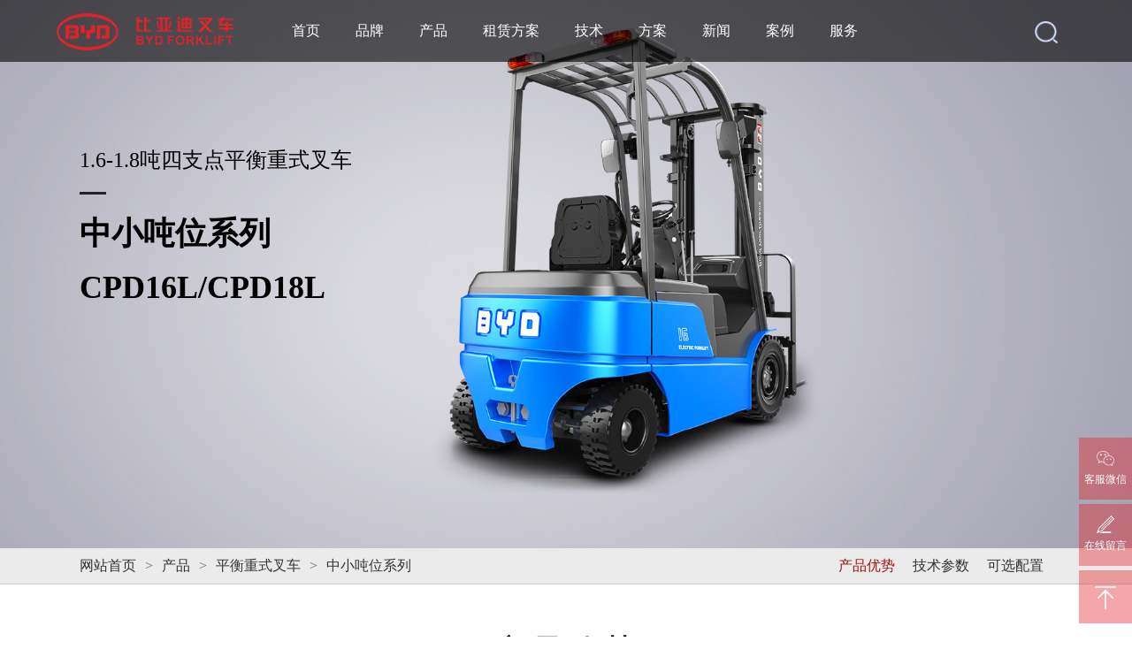

--- FILE ---
content_type: text/html; charset=utf-8
request_url: http://www.gdsh-byd.com/zxdwxl/article-2.html
body_size: 7053
content:
<!DOCTYPE html><html lang="en"><head><meta charset="utf-8"><title>1.6-1.8吨四支点平衡重式叉车-比亚迪叉车</title><meta name="keywords" content="1.6-1.8吨四支点平衡重式叉车" /><meta name="description" content="1.6-1.8吨四支点平衡重式叉车" /><meta name="renderer" content="webkit"><meta name="viewport" content="width=device-width, initial-scale=1, minimum-scale=1, maximum-scale=1"><link rel="stylesheet" href="/templets/css/swiper.min.css"><link rel="stylesheet" href="/templets/css/animate.min.css"><link rel="stylesheet" href="/templets/css/style.css" type="text/css"><script src="/templets/js/jquery.min.js"></script><script src="/templets/js/swiper.min.js"></script><script src="/templets/js/swiper.animate1.0.2.min.js"></script><script src="/js/jquery.validate.js" type="text/javascript"></script></head><body><div id="mobile"><div class="m_top"><a href="/" class="logo"><img src="/templets/images/logo.png" /></a><span class="guanbi"><a href="javascript:void(0)"><img src="/templets/images/closed.png" /></a></span></div><ul id="accordion" class="accordion"><li><div class="link"><a href="/">首页</a><i class="fa fa-chevron-down"></i></div></li><li><div class="link"><a href="/brand.html">品牌</a><i class="fa fa-chevron-down"></i></div></li><li><div class="link"><a href="/product1.html">产品</a><i class="fa fa-chevron-down"></i></div><ul class="submenu"><li><a href="/product1.html">平衡重式叉车</a></li><li><a href="/product2.html">仓储车</a></li><li><a href="/product3.html">牵引车</a></li><li><a href="/product4.html">搬运机器人</a></li><li><a href="/product5.html">蓝蚁</a></li></ul></li><li><div class="link"><a href="/lease.html">租赁方案</a><i class="fa fa-chevron-down"></i></div></li><li><div class="link"><a href="/battery.html">技术</a><i class="fa fa-chevron-down"></i></div><ul class="submenu"><li><a href="/battery.html">电池系统</a></li><li><a href="/electrical.html">电控与电机</a></li><li><a href="/design.html">整车设计与制造</a></li></ul></li><li><div class="link"><a href="/solution.html">方案</a><i class="fa fa-chevron-down"></i></div><ul class="submenu"><li><a href="/solution.html">行业解决方案</a></li><li><a href="/motoradmin.html">车队管理</a></li></ul></li><li><div class="link"><a href="/news.html">新闻</a><i class="fa fa-chevron-down"></i></div><ul class="submenu"><li><a href="/news.html">公司动态</a></li><li><a href="/baike.html">叉车百科</a></li><li><a href="/industry.html">行业动态</a></li></ul></li><li><div class="link"><a href="/cases.html">案例</a><i class="fa fa-chevron-down"></i></div></li><ul class="submenu"></ul></li></ul></div><div id="bj"></div><div class="nav"><div class="arrtcom"><a href="/" class="logo"><img src="/templets/images/logo.png" /></a><div class="abt"><ul class="menu"><li><a href="/">首页</a></li><li><a href="/brand.html">品牌</a></li><li><a href="/product1.html">产品</a><ul><li><a href="/product1.html">平衡重式叉车</a></li><li><a href="/product2.html">仓储车</a></li><li><a href="/product3.html">牵引车</a></li><li><a href="/product4.html">搬运机器人</a></li><li><a href="/product5.html">蓝蚁</a></li></ul></li><li><div class="link"><a href="/lease.html">租赁方案</a><i class="fa fa-chevron-down"></i></div></li><li><a href="/battery.html">技术</a><ul><li><a href="/battery.html">电池系统</a></li><li><a href="/electrical.html">电控与电机</a></li><li><a href="/design.html">整车设计与制造</a></li></ul></li><li><a href="/solution.html">方案</a><ul><li><a href="/solution.html">行业解决方案</a></li><li><a href="/motoradmin.html">车队管理</a></li></ul></li><li><a href="/news.html">新闻</a><ul><li><a href="/news.html">公司动态</a></li><li><a href="/baike.html">叉车百科</a></li><li><a href="/industry.html">行业动态</a></li></ul></li><li><a href="/cases.html">案例</a></li><li><a href="/sales.html">服务</a><ul></ul></li></ul></div><span class="dianhua" style="display:none"><img src="/templets/images/hot.png" />400-027-1009</span><span class="caidan"><a href="javascript:void(0)"><img src="/templets/images/caidan.png" /></a></span><span class="sousuo header-c2"><a href="javascript:void(0)"><img src="/templets/images/fdj.png" /></a></span><span class="header-c0"><img src="/templets/images/ico87.png"></span></div></div><div class="header-d"><form action="/plus/search.html" method="post"><input class="int1" type="text" name="q" id="q" placeholder="请输入搜索内容"><input type="hidden" value="1" name="type" id="type"/><input id="" type="text" style="display:none"><input type="submit" class="int2" value="" /><div class="header-d1"></div></form></div><div class="nbanner" style=" background:url(/templets/images/bannerbg.jpg) no-repeat center top; background-size:cover;"><div class="n_ban1"><div class="content w20" ><h3 class="wow fadeInUp" data-wow-duration="0.5s" data-wow-delay="0.2s">1.6-1.8吨四支点平衡重式叉车</h3><em class="wow fadeInUp" data-wow-duration="0.5s" data-wow-delay="0.2s"></em><p class="wow fadeInUp" data-wow-duration="0.5s" data-wow-delay="0.2s">中小吨位系列</p><i class="wow fadeInLeft" data-wow-duration="0.5s" data-wow-delay="0.2s">CPD16L/CPD18L</i><h2 class="wow fadeInLeft" data-wow-duration="0.5s" data-wow-delay="0.2s"><img src="/upload/product/2022/9/12/202209121450175137.png" /></h2></div></div></div><div class="mbx mxq" ><div class="content"><div class="m_left"><a href="/">网站首页</a><a href="/product1.html">产品</a><a href="/product1.html">平衡重式叉车</a><a href="/zxdwxl.html">中小吨位系列</a></div><div class="m_right_c "><ul><li class="ast"><a class="div1">产品优势</a></li><li><a class="div2">技术参数</a></li><li><a class="div3">可选配置</a></li></ul></div></div></div><div class="box"><div class="content"><div class="ys div1_con wow fadeInUp" data-wow-duration="0.5s" data-wow-delay="0.2s" ><h3>产品优势</h3><div class="ys_txt"><b><strong>绿色环保</strong></b><p>配备的磷酸铁锂电池无毒(SGS认证通过)，无污染，符合欧洲RoHS规定，并且不会排放尾气浓烟，有利于人与环境的持续发展。</p><b><strong>全流程服务</strong></b><p>售前、售中、售后一站式全流程服务，且电池实行业内高标准质保：五年12000小时，真正让客户无后顾之忧。</p><b><strong>BMS系统</strong></b><p>BMS电池管理系统可估测电池剩余电量，防止由于过充电或过放电对电池的损伤；动态监测动力电池组的工作状态，有延长电池的使用寿命。</p><b><strong>转弯灵活</strong></b><p>车辆拥有小转弯半径，可在狭窄空间、通道、弯道中灵活转向，高效完成作业。</p><b><strong>操控体验好</strong></b><p>配置舒适的指尖操控系统，方便灵活的双踏板，以及一整套转向系统的匹配设计，使得车辆操控性能优越，带来轻松的驾驶乐趣。</p><b><strong>易维护</strong></b><p>全密封设计电池，无需维护电池，省却大量人力物力；整车结构简单，可掀起座椅盖板即可进行检修；交流电机免维护，减少了更换碳刷等维护保养费用，大大降低使用成本。</p></div></div><div class="ys div2_con wow fadeInUp" data-wow-duration="0.5s" data-wow-delay="0.2" ><h3>技术参数</h3><div class="parameter"><table border="0" cellspacing="0" cellpadding="0" class="ke-zeroborder" style="width:100%;"><tbody><tr style="word-break:break-all;"><td class="parameter-r" colspan="1">制造商</td><td class="parameter-r" width="25%" colspan="1"></td><td class="parameter-r" width="25%" colspan="2">BYD</td></tr><tr style="word-break:break-all;"><td class="parameter-r" colspan="1">产品型号</td><td class="parameter-r" width="25%" colspan="1"></td><td class="parameter-r" width="25%" colspan="1">CPD16L</td><td class="parameter-r" width="25%" colspan="1">CPD18L</td></tr><tr style="word-break:break-all;"><td class="parameter-r" colspan="1">驱动</td><td class="parameter-r" width="25%" colspan="1"></td><td class="parameter-r" width="25%" colspan="1">Electric</td><td class="parameter-r" width="25%" colspan="1">Electric</td></tr><tr style="word-break:break-all;"><td class="parameter-r" colspan="1">负载能力</td><td class="parameter-r" width="25%" colspan="1">kg</td><td class="parameter-r" width="25%" colspan="1">1600</td><td class="parameter-r" width="25%" colspan="1">1800</td></tr><tr style="word-break:break-all;"><td class="parameter-r" colspan="1">载荷中心</td><td class="parameter-r" width="25%" colspan="1">mm</td><td class="parameter-r" width="25%" colspan="1">500</td><td class="parameter-r" width="25%" colspan="1">500</td></tr><tr style="word-break:break-all;"><td class="parameter-r" colspan="1">总重（含电池）</td><td class="parameter-r" width="25%" colspan="1">kg</td><td class="parameter-r" width="25%" colspan="1">3340</td><td class="parameter-r" width="25%" colspan="1">3490</td></tr><tr style="word-break:break-all;"><td class="parameter-r" colspan="1">车轮类别</td><td class="parameter-r" width="25%" colspan="1"></td><td class="parameter-r" width="25%" colspan="1">SE</td><td class="parameter-r" width="25%" colspan="1">SE</td></tr><tr style="word-break:break-all;"><td class="parameter-r" colspan="1">门架最小高度</td><td class="parameter-r" width="25%" colspan="1">mm</td><td class="parameter-r" width="25%" colspan="1">2020</td><td class="parameter-r" width="25%" colspan="1">2020</td></tr><tr style="word-break:break-all;"><td class="parameter-r" colspan="1">自由起升高度</td><td class="parameter-r" width="25%" colspan="1">mm</td><td class="parameter-r" width="25%" colspan="1">110</td><td class="parameter-r" width="25%" colspan="1">110</td></tr><tr style="word-break:break-all;"><td class="parameter-r" colspan="1">起升高度</td><td class="parameter-r" width="25%" colspan="1">mm</td><td class="parameter-r" width="25%" colspan="1">3000</td><td class="parameter-r" width="25%" colspan="1">3000</td></tr><tr style="word-break:break-all;"><td class="parameter-r" colspan="1">护顶架高度</td><td class="parameter-r" width="25%" colspan="1">mm</td><td class="parameter-r" width="25%" colspan="1">2050</td><td class="parameter-r" width="25%" colspan="1">2050</td></tr><tr style="word-break:break-all;"><td class="parameter-r" colspan="1">全长</td><td class="parameter-r" width="25%" colspan="1">mm</td><td class="parameter-r" width="25%" colspan="1">3195</td><td class="parameter-r" width="25%" colspan="1">3195</td></tr><tr style="word-break:break-all;"><td class="parameter-r" colspan="1">全长（不计货叉）</td><td class="parameter-r" width="25%" colspan="1">mm</td><td class="parameter-r" width="25%" colspan="1">2125</td><td class="parameter-r" width="25%" colspan="1">2125</td></tr><tr style="word-break:break-all;"><td class="parameter-r" colspan="1">总宽</td><td class="parameter-r" width="25%" colspan="1">mm</td><td class="parameter-r" width="25%" colspan="1">1050</td><td class="parameter-r" width="25%" colspan="1">1050</td></tr><tr style="word-break:break-all;"><td class="parameter-r" colspan="1">货叉尺寸</td><td class="parameter-r" width="25%" colspan="1">mm</td><td class="parameter-r" width="25%" colspan="1">40/100/1000</td><td class="parameter-r" width="25%" colspan="1">40/100/1000</td></tr><tr style="word-break:break-all;"><td class="parameter-r" colspan="1">门架处最小离地高度</td><td class="parameter-r" width="25%" colspan="1">mm</td><td class="parameter-r" width="25%" colspan="1">85</td><td class="parameter-r" width="25%" colspan="1">85</td></tr><tr style="word-break:break-all;"><td class="parameter-r" colspan="1">车架处最小离地高度</td><td class="parameter-r" width="25%" colspan="1">mm</td><td class="parameter-r" width="25%" colspan="1">95</td><td class="parameter-r" width="25%" colspan="1">95</td></tr><tr style="word-break:break-all;"><td class="parameter-r" colspan="1">最小转弯半径</td><td class="parameter-r" width="25%" colspan="1">mm</td><td class="parameter-r" width="25%" colspan="1">1860</td><td class="parameter-r" width="25%" colspan="1">1860</td></tr><tr style="word-break:break-all;"><td class="parameter-r" colspan="1">行驶速度,负载/无负载</td><td class="parameter-r" width="25%" colspan="1">Km/h</td><td class="parameter-r" width="25%" colspan="1">16/16</td><td class="parameter-r" width="25%" colspan="1">16/16</td></tr><tr style="word-break:break-all;"><td class="parameter-r" colspan="1">起升速度,负载/无负载</td><td class="parameter-r" width="25%" colspan="1">mm/s</td><td class="parameter-r" width="25%" colspan="1">420/450</td><td class="parameter-r" width="25%" colspan="1">420/450</td></tr><tr style="word-break:break-all;"><td class="parameter-r" colspan="1">下降速度,负载/无负载</td><td class="parameter-r" width="25%" colspan="1">mm/s</td><td class="parameter-r" width="25%" colspan="1">520/480</td><td class="parameter-r" width="25%" colspan="1">520/480</td></tr><tr style="word-break:break-all;"><td class="parameter-r" colspan="1">最大爬坡能力,S2=5min,负载/无负载</td><td class="parameter-r" width="25%" colspan="1">%</td><td class="parameter-r" width="25%" colspan="1">20/20</td><td class="parameter-r" width="25%" colspan="1">20/20</td></tr><tr style="word-break:break-all;"><td class="parameter-r" colspan="1">电控类型</td><td class="parameter-r" width="25%" colspan="1"></td><td class="parameter-r" width="25%" colspan="1">AC</td><td class="parameter-r" width="25%" colspan="1">AC</td></tr><tr style="word-break:break-all;"><td class="parameter-r" colspan="1">驾驶员处噪声</td><td class="parameter-r" width="25%" colspan="1">dB(A)</td><td class="parameter-r" width="25%" colspan="1">≤75</td><td class="parameter-r" width="25%" colspan="1">≤75</td></tr><tr style="word-break:break-all;"><td class="parameter-r" colspan="1">牵引连结方式</td><td class="parameter-r" width="25%" colspan="1"></td><td class="parameter-r" width="25%" colspan="1">PIN</td><td class="parameter-r" width="25%" colspan="1">PIN</td></tr></tbody></table></div></div><div class="ys div3_con wow fadeInUp" data-wow-duration="0.5s" data-wow-delay="0.2"><h3>可配置</h3><div class="kexuan"><div class="kexuan_img"><img src="/upload/product/2022/9/12/202209121450175137.png"></div><div class=" kexuan_txt"><div class="kx"><p>倒车语音</p><p>倒车喇叭</p><p>倒车影像</p><p>倒车雷达</p><p>叉尖影像</p><p>橙色安全带报警</p><p>频闪灯</p><p>前蓝光灯</p><p>后蓝光灯</p><p>作业照明灯（后方）</p><p>蓝色镭射灯</p><p>全景后视镜</p><p>风扇</p><p>灭火器</p><p>专用钥匙（单配点火开关）</p><p>同步转向</p><p>转弯限速</p><p>简易顶棚</p><p>半封闭驾驶室（前档雨刷+雨棚）</p><p>全封闭驾驶室</p><p>200A充电器</p><p>充气胎,环保胎</p><p>定制化门架</p><p>定制化挡货架</p><p>定制化货叉</p></div></div></div></div></div></div><div class="copyright cop ani" swiper-animate-effect="bounceInUp" swiper-animate-duration="2s" swiper-animate-delay="0.3s"><div class="footer-z"><a class="fl footer-z1">了解更多比亚迪</a><div class="footer-z3"><a href="https://www.byd.com" target="_blank">比亚迪集团</a><a href="http://www.bydauto.com.cn" target="_blank">比亚迪汽车</a><a href="http://www.bydcv.cn" target="_blank">比亚迪商用车</a></div></div><div class="content w10"><div class="dizhi"><p><img src="/templets/images/logo.png"></p></div><div class="footer-n"><ul><h3><a href="/news.html">新闻及活动</a></h3><li><a href="/news.html">公司动态</a></li><li><a href="/baike.html">叉车百科</a></li><li><a href="/industry.html">行业动态</a></li></ul><ul><h3><a href="/product1.html">产品中心</a></h3><li><a href="/product1.html">平衡重式叉车</a></li><li><a href="/product2.html">仓储车</a></li><li><a href="/product3.html">牵引车</a></li><li><a href="/product4.html">搬运机器人</a></li><li><a href="/product5.html">蓝蚁</a></li></ul><ul><h3><a href="/contact.html">联系我们</a></h3><li><a href="/range.html">区域查询</a></li><li><a href="/contact.html">关于我们</a></li></ul></div><div class="rwm"><div><img src="/upload/wxchar/2024-02-29/202402291412037451.jpg"><h3>联系方式</h3><span>电话：132-6723-0887<br>邮箱：gdshbyd@163.com</span></div></div></div><div class="copy_foot">Copyright 2022 BYD Company Ltd. All rights reserved. 备案号：<a href="http://beian.miit.gov.cn" target="_blank">粤ICP备2023017861号-1</a><br/><script>var _hmt = _hmt || [];(function() { var hm = document.createElement("script"); hm.src = "https://hm.baidu.com/hm.js?021b20e721ee6211c37037cab5797cbe"; var s = document.getElementsByTagName("script")[0]; s.parentNode.insertBefore(hm, s);})();</script></div></div><div class="footer-c"><div class="footer-c1"><img src="/templets/images/right_pic2_on.png"><div>客服微信</div></div><div class="footer-c3"><img src="/templets/images/ico87.png"><div>在线留言</div></div><div class="footer-c2"><img src="/templets/images/ico93.png"></div><div class="footer-c4"><a href="tel:132-6723-0887"><img src="/templets/images/right_pic1_on.png"><div>联系电话</div></a></div></div><div class="footer-w"><div class="footer-wl"><div class="footer-wl-x" style="cursor:pointer"></div><div class="footer-wl-img"><img src="/upload/wxchar/2024-02-29/202402291412037451.jpg"></div></div></div><div class="footer-d" style="display: none;"><div class="footer-d1"><img class="loadfoot" alt="" src="/templets/images/timg.gif" style="display:none"><div class="footer-d1-a"><div class="fl">在线留言</div><img src="/templets/images/ico90.png" alt="" class="fr"></div><form action="/plus/message.ashx" method="post" id="form" name="form"><div class="footer-d1-b fl"><div class="footer-d1-b1">姓名：</div><input name="name" id="name" type="text" class="int1" /></div><div class="footer-d1-b fr"><div class="footer-d1-b1">电话：</div><input name="phone" id="phone" type="text" class="int1" /></div><div class="footer-d1-b fl"><div class="footer-d1-b1">邮箱：</div><input name="email" id="email" type="text" class="int1" /></div><div class="footer-d1-b fr"><div class="footer-d1-b1">地址：</div><input name="address" id="address" type="text" class="int1 inthov" /></div><div class="footer-d1-b footer-d1-d footer-d1-t fr"><div class="footer-d1-b1">内容：</div><textarea class="int3" id="contents" name="contents" rows="3" cols="2"></textarea></div><div class="footer-d1-b footer-d1-bb fl"><div class="footer-d1-b1">验证码：</div><input name="codes" id="codes" type="text" class="int1" /><div class="footer-d1-b2" style="height: 37px;"><img src="" id="yzm-box" class="yzm-box" onclick="changeCodeReg()" /></div></div><input type="submit" value="发送" onclick="save();" class="int-sub" style="text-align:center;line-height:45px;cursor:pointer" /></form><div class="footer-d1-x" style="cursor:pointer"></div></div></div><script src="/js/jQuery.Cookie.js" type="text/javascript"></script><script>function save(){ $("#form").validate({ rules: {name: {required: true},phone: {required: true,mobile: true},email: {required: true,youxiang: true},address: {required: true},contents: {required: true},codes: {required: true,yzmcode: true}},messages: {name: {required: "请输入您的姓名"},phone: {required: "请输入手机号码",mobile: "手机号码格式错误"},email: {required: "请输入邮箱",youxiang: "邮箱格式错误"},address: {required: "请输入您的地址"},contents: {required: "请输入咨询内容"},codes: {required: "请输入验证码",yzmcode: "验证码输入有误"}}, errorPlacement: function(error, element) {error.insertAfter(element);},errorElement: "p"});jQuery.validator.addMethod("mobile",function(value, element) {var mobeilReg = /^1[3|5|7|8|4][0-9]\d{8}$/;return this.optional(element) || (mobeilReg.test(value));},"手机号码格式错误");jQuery.validator.addMethod("youxiang",function(value, element) {var emailReg= /^([a-zA-Z0-9_-])+@([a-zA-Z0-9_-])+(.[a-zA-Z0-9_-])+/;return this.optional(element) || (emailReg.test(value)); },"邮箱格式错误");jQuery.validator.addMethod("yzmcode",function(value, element) { var yzm =$.cookie("ValidateCode");return this.optional(element) || (yzm==value.toLowerCase()); },"验证码有误");}</script><script src="/templets/js/wow.js"></script><script src="/templets/js/n_com.js"></script></body></html>

--- FILE ---
content_type: text/css
request_url: http://www.gdsh-byd.com/templets/css/style.css
body_size: 22529
content:
@charset "utf-8";body{overflow-X:hidden}
html{font-family:AlibabaPuHuiTi,'regular Bold','Microsoft YaHei',SimHei;font-size:12px}
b,blockquote,body,button,code,dd,div,dl,dt,fieldset,form,h1,h2,h3,h4,h5,h6,img,input,legend,li,ol,p,pre,td,textarea,th,ul{padding:0;margin:0;border:0 none}
img,input{border:0;vertical-align:middle}
li,ul{list-style:none;margin:0;padding:0}
form{padding:0;margin:0}
td{FONT-SIZE:12px}
i{font-style:normal}
img{border:0}
a{COLOR:#333;blr:expression(this.onFocus=this.blur());text-decoration:none}
a:focus{outline:0}
textarea{margin:0;padding:0}
input,textarea{outline:0}
a:hover{color:#a31117;text-decoration:none;transition:.4s ease-out;-moz-transition:.4s ease-out;-webkit-transition:.4s ease-out;-o-transition:.4s ease-out}
@font-face{font-family:"思源黑体 CN Light";src:url(../images/SourceHanSansCN-Light.ttf)}
@media screen and (min-width:320px){body{font-size:14px}
}
.nav{width:100%;height:70px;line-height:70px;background:rgba(0,0,0,.6);position:fixed;z-index:995;top:0}
.had{background:0 0}
.fid{background:#1473c8;position:inherit;z-index:999}
.topfixed{background:#3485eb;position:fixed}
.arrtcom{padding:0 5%;margin:0 auto}
.nav a.logo{float:left;width:200px;font-size:12px}
.nav a.logo img{width:100%}
.nav span{float:right;font-size:16px}
.nav span.caidan{color:#fff;width:26px;margin-top:0;float:right;margin-right:20px;display:none}
.nav span.sousuo{color:#fff;width:26px;margin-top:0;float:right;margin-right:20px}
.nav span.dianhua{color:#fff;font-size:20px;font-weight:700;margin-top:0;float:right}
.nav span.dianhua img{margin-right:5px}
.nav span.guanbi{color:#fff;display:none;width:30px;margin-top:13px}
.nav span.caidan img,.nav span.guanbi img,.nav span.sousuo img{width:100%}
.nav span.caidan a{color:#fff}
.header-c0{display:none}
.menu{margin:0 auto;margin-left:8%;float:left;display:inherit}
.menu ul{position:absolute;top:70px;left:0;opacity:0;background:rgba(0,0,0,.5);-webkit-transition:opacity .25s ease .1s;-moz-transition:opacity .25s ease .1s;-o-transition:opacity .25s ease .1s;-ms-transition:opacity .25s ease .1s;transition:opacity .25s ease .1s;z-index:999;margin:0 auto}
.menu li{position:relative;list-style:none;float:left;display:block;height:60px;font-size:16px}
.menu li a{display:block;padding:0 40px;text-decoration:none;-webkit-transition:color .2s ease-in-out;-moz-transition:color .2s ease-in-out;-o-transition:color .2s ease-in-out;-ms-transition:color .2s ease-in-out;transition:color .2s ease-in-out;color:#fff}
.menu li:hover>a{background:#a31117}
.menu_box ul{background:rgba(52,133,235,.7)}
.menu li:hover>ul{opacity:1}
.menu ul li{height:0;overflow:hidden;padding:0;-webkit-transition:height .25s ease .1s;-moz-transition:height .25s ease .1s;-o-transition:height .25s ease .1s;-ms-transition:height .25s ease .1s;transition:height .25s ease .1s}
.menu li:hover>ul li{height:36px;overflow:visible;padding:0;line-height:36px}
.menu ul li a{width:200px;padding:0 0 0 20px;margin:0;text-align:left}
.accordion .link{cursor:pointer;display:block;padding-right:45px;height:50px;line-height:50px;text-indent:2.5em;color:#fff;font-size:14px;font-weight:700;border-bottom:1px solid #497fad;position:relative;-webkit-transition:all .4s ease;-o-transition:all .4s ease;transition:all .4s ease}
.accordion li:last-child .link{border-bottom:0}
.accordion li i{position:absolute;top:0;left:0;font-size:18px;width:50px;background:#0cf;color:#595959;-webkit-transition:all .4s ease;-o-transition:all .4s ease;transition:all .4s ease}
.accordion li i.fa-chevron-down{right:16px;top:16px;left:auto;font-size:16px;background:url(../images/jiantou.png) no-repeat;width:17px;height:17px}
.accordion li a{color:#fff;display:block}
.accordion li.open .link a{color:#fff;display:block}
.accordion li.open i{color:#b63b4d}
.accordion li.open i.fa-chevron-down{-webkit-transform:rotate(180deg);-ms-transform:rotate(180deg);-o-transform:rotate(180deg);transform:rotate(180deg)}
.submenu{display:none;background:#021d91;font-size:14px}
.submenu li{border-bottom:1px solid #173acd}
.submenu a{display:block;text-decoration:none;color:#fff;padding:12px;padding-left:42px;-webkit-transition:all .25s ease;-o-transition:all .25s ease;transition:all .25s ease}
.submenu a:hover{background:#08c;color:#fff}
.accordion li:first-child i{display:none}
.accordion li:nth-child(2) i{display:none}
.accordion li:nth-child(7) i{display:none}
#mobile{position:fixed;top:0;left:-100%;width:70%;z-index:9999;background:rgba(20 ,63 ,242,.7);height:100%;opacity:0}
#bj{position:fixed;top:0;left:0;background:rgba(0,0,0,.7);display:none;width:100%;height:100%;z-index:999}
.m_top{overflow:hidden;text-align:center;font-size:20px;margin:20px auto}
.m_top a.logo img{width:50%}
#mobile span{padding:1%;text-align:right;color:#fff;position:fixed;z-index:9999;top:10px;display:none;right:10px}
#mobile span img{width:20%}
.title{text-align:center;color:#fff;font-size:60px;font-weight:700;margin:120px auto 0;font-weight:400;font-family:"思源黑体 CN Light"}
.title img{width:20%}
.title span{margin:0 20px}
.fenye{overflow:hidden;margin:20px auto 0;text-align:center;padding-top:15px;height:50px;clear:both}
div.flickr a{margin-right:10px;border:1px solid #ccc;padding:10px 15px;border-radius:2px;margin:0 3px;color:#666}
div.flickr a:hover{border-right:#e00303 1px solid;border-top:#e00303 1px solid;background-image:none;border-left:#e00303 1px solid;color:#fff;border-bottom:#e00303 1px solid;background-color:#e00303}
div.meneame a:active{border-right:#e00303 1px solid;border-top:#e00303 1px solid;background-image:none;border-left:#e00303 1px solid;color:#fff;border-bottom:#e00303 1px solid;background-color:#e00303}
div.flickr span.current{margin-right:5px;padding:10px 15px;color:#fff;font-weight:700;background:#e00303;border-radius:2px;border:1px solid #e00303}
div.flickr span.disabled{color:#adaaad;margin-right:5px;border:1px solid #ccc;padding:10px 15px;border-radius:2px}
div.flickr{padding:0;margin:0;text-align:center;font-family:Verdana;font-size:14px;text-align:center}
#div1{background:url(../images/bj_img01.jpg) no-repeat center top #fff;background-size:cover;position:relative;height:100%;width:100%}
#div2{background:url(../images/bj_img02.jpg) no-repeat center top #fff;background-size:100% 100%;position:relative;height:100%;width:100%}
#div3{background:url(../images/bj_img03.jpg) no-repeat center top #fff;background-size:cover;position:relative;height:100%;width:100%}
#div4{background:url(../images/bj_img04.jpg) no-repeat center top #fff;background-size:cover;position:relative;height:100%;width:100%}
#div5{background:url(../images/bj_img05.jpg) no-repeat center top #fff;background-size:cover;position:relative;height:100%;width:100%}
#div6{background:url(../images/bj_img06.jpg) no-repeat center top #fff;background-size:cover;position:relative;height:100%;width:100%}
.content{width:1600px;margin:0 auto;position:relative}
.isMyVideo{width:100%;margin:0 auto;-webkit-background-size:cover;-moz-background-size:cover;-o-background-size:cover;background-size:cover;position:absolute;top:0;height:100%}
.isMyVideo img{width:100%}
.centerIndex{margin-left:auto;margin-right:auto;width:100%;height:100%;z-index:999;display:none;background:#000;position:fixed;}
.centerIndex video{width:100%;height:100%}
.indexClose{width:40px;height:40px;float:left;background:#000;color:#fff;text-align:center;line-height:40px;position:absolute;right:0;top:70px}
.indexClose:hover{cursor:pointer}
.isMyVideoTwe{background:url(../images/pp_video.jpg) no-repeat center top;-webkit-background-size:cover;-moz-background-size:cover;-o-background-size:cover;background-size:cover;height:1000px}
.isMyVideo1{width:100%;margin:0 auto;-webkit-background-size:cover;-moz-background-size:cover;-o-background-size:cover;background-size:cover;position:relative}
.isMyVideo1 img{width:100%}
.centerIndex1{position:relative;margin-left:auto;margin-right:auto;width:100%;height:100%;z-index:5;display:none;background:#000;position:absolute;top:0}
.centerIndex1 video{width:100%;height:100%}
.indexClose1{width:40px;height:40px;float:left;color:#fff;text-align:center;line-height:40px;position:absolute;right:0;top:0}
.indexClose1:hover{cursor:pointer}
@keyframes warn{0%{transform:scale(.3);-webkit-transform:scale(.3);opacity:0}
25%{transform:scale(.3);-webkit-transform:scale(.3);opacity:.1}
50%{transform:scale(.5);-webkit-transform:scale(.5);opacity:.3}
75%{transform:scale(.8);-webkit-transform:scale(.8);opacity:.6}
100%{transform:scale(1);-webkit-transform:scale(1);opacity:0}
}
@keyframes warn1{0%{transform:scale(.3);-webkit-transform:scale(.3);opacity:0}
25%{transform:scale(.3);-webkit-transform:scale(.3);opacity:.1}
50%{transform:scale(.3);-webkit-transform:scale(.3);opacity:.3}
75%{transform:scale(.5);-webkit-transform:scale(.5);opacity:.6}
100%{transform:scale(.8);-webkit-transform:scale(.8);opacity:0}
}
.in_video .lightbox{display:block;width:60px;height:60px;position:relative;z-index:3;position:absolute;top:50%;left:50%;margin-top:-50px}
.in_video .lightbox .img{display:block;width:60px;height:60px;padding:0;/*! border:2px solid #fff;*/border-radius:50%;overflow:hidden;position:absolute;top:40px;left:-35px;z-index:3;margin-left:0;margin-top:0;background:#2b122f;background:#fff}
.in_video .lightbox .img img{width:25px;height:25px;display:block;margin:18px 20px;display:block}
.in_video .pulse{position:absolute;top:50%;left:50%;z-index:1;margin-top:-20px;margin-left:-97px;width:120px;height:120px;-webkit-border-radius:50%;-moz-border-radius:50%;border-radius:50%;background:#fff;opacity:0;-webkit-animation:warn 2s ease-out 1s;-moz-animation:warn 12 ease-out 1s;animation:warn 2s ease-out 1s;-webkit-animation-iteration-count:infinite;-moz-animation-iteration-count:infinite;animation-iteration-count:infinite;transform:scale(0)}
.in_video .pulse1{position:absolute;top:50%;left:50%;z-index:1;margin-top:-20px;margin-left:-94px;width:120px;height:120px;-webkit-border-radius:50%;-moz-border-radius:50%;border-radius:50%;background:#fff;opacity:0;-webkit-animation:warn 2s ease-out;-moz-animation:warn 2s ease-out;animation:warn 2s ease-out;-webkit-animation-iteration-count:infinite;-moz-animation-iteration-count:infinite;animation-iteration-count:infinite;transform:scale(0)}
.in_video1 .lightbox1{display:block;position:relative;z-index:3;position:absolute;top:50%;left:50%;margin-top:-50px;margin-left:-100px}
.in_video1 .lightbox1 .img{display:block;width:250px;height:100px;padding:0;overflow:hidden;position:absolute;top:0;left:-35px;z-index:3;margin-left:0;margin-top:0}
.in_video1 .lightbox1 .img img{display:block}
.div_left{margin-top:1%;text-align:center}
.div_right{overflow:hidden;margin-top:7%;font-size:60px;color:#fff;text-align:center;font-family:"思源黑体 CN Light";transition:transform .4s;-moz-transition:transform .4s;-ms-transition:transform .4s;-o-transition:transform .4s;-webkit-transition:transform .4s}
.div_right img{width:100%}
.div_left h3{font-size:26px;color:#fff;font-weight:400;height:40px;line-height:40px;background:#226ec6;padding:0 30px;display:inline-block;margin:0 auto;border-radius:6px}
.div_left p{font-size:24px;color:#fff;margin-top:20px}
.div_left p span{color:#80e5ff}
.text{font-size:16px;line-height:28px;color:#fff;margin-top:20px;padding:0 60px;text-align:center}
.text span{display:block}
.title1{font-size:16px;color:#fff;text-align:center;margin-top:20px;font-weight:600}
.title1 a{color:red}
.box1{overflow:hidden;position:relative;height:354px}
.xl_1{width:244px;height:333px;position:absolute;left:0}
.xl_2{width:93px;height:51px;position:absolute;left:32%;top:44%}
.xl_3{overflow:hidden;width:174px;height:240px;position:absolute;left:43%;top:25%}
.xl_4{width:93px;height:51px;position:absolute;right:32%;top:44%}
.xl_5{width:244px;height:333px;position:absolute;right:0}
@keyframes next{0%{transform:translateX(0)}
100%{transform:translateX(15px)}
}
@-moz-keyframes next{0%{-moz-transform:translateX(0)}
100%{-moz-transform:translateX(15px)}
}
@-webkit-keyframes next{0%{-webkit-transform:translateX(0)}
100%{-webkit-transform:translateX(15px)}
}
@-o-keyframes next{0%{-o-transform:translateX(0)}
100%{-o-transform:translateX(15px)}
}
@keyframes next1{0%{transform:translateX(0)}
100%{transform:translateX(-15px)}
}
@-moz-keyframes next1{0%{-moz-transform:translateX(0)}
100%{-moz-transform:translateX(-15px)}
}
@-webkit-keyframes next1{0%{-webkit-transform:translateX(0)}
100%{-webkit-transform:translateX(-15px)}
}
@-o-keyframes next1{0%{-o-transform:translateX(0)}
100%{-o-transform:translateX(-15px)}
}
.next-icon{opacity:.5;-moz-opacity:.5;animation:next .5s ease 0s infinite alternate;-moz-animation:next .5s ease 0s infinite alternate;-webkit-animation:next .5s ease 0s infinite alternate;-o-animation:next .5s ease 0s infinite alternate}
.next-icon1{position:absolute;bottom:20px;right:35%;margin-right:-50px;width:100px;height:60px;opacity:.5;-moz-opacity:.5;animation:next1 .5s ease 0s infinite alternate;-moz-animation:next1 .5s ease 0s infinite alternate;-webkit-animation:next1 .5s ease 0s infinite alternate;-o-animation:next1 .5s ease 0s infinite alternate}
.box2{overflow:hidden;height:50px;margin:20px auto}
.xl_6{float:left;width:50%;text-align:left}
.xl_6 span{margin-right:30px;font-size:15px;color:#3362c9}
.xl_6 span:before{content:"○";margin-right:10px;font-size:20px;color:#7cdfdd}
.xl_7{float:right;width:50%;text-align:right}
.xl_7 span{margin-right:30px;font-size:15px;color:#3362c9}
.xl_7 span:before{content:"○";margin-right:10px;font-size:20px;color:#7cdfdd}
.xm_1{font-size:18px;color:#0a4ac3;text-align:center;margin-top:120px;font-weight:400}
.xm_1 span{font-size:26px;margin:0 5px}
.xm_2{width:900px;margin:100px auto 0;height:534px;position:relative;background:url(../images/xm_1.png) no-repeat center center;background-size:80%}
.xm_3{width:900px;margin:0 auto 0}
.w20{margin:20px auto 0}
.xm_2 .mm1{width:900px;border-radius:100px}
.xm_3 h3{font-size:16px;font-weight:600;color:#3362c9;margin:5px auto}
.xm_3 p{font-size:15px;color:#666;margin:0 auto}
.xm_3 dd{margin:0 auto}
.xm_2 .mm1{position:absolute;top:-70px;-o-animation:mm1 .5s ease 0s infinite alternate;animation:mm1 .5s ease 0s infinite alternate;-moz-animation:mm1 .5s ease 0s infinite alternate;-webkit-animation:mm1 .5s ease 0s infinite alternate}
.xm_2 .mm2{position:absolute;left:0;top:40%;-o-animation:mm2 .5s ease 0s infinite alternate;animation:mm2 .5s ease 0s infinite alternate;-moz-animation:mm2 .5s ease 0s infinite alternate;-webkit-animation:mm2 .5s ease 0s infinite alternate}
.xm_2 .mm3{position:absolute;right:0;top:40%;-o-animation:mm3 .5s ease 0s infinite alternate;animation:mm3 .5s ease 0s infinite alternate;-moz-animation:mm3 .5s ease 0s infinite alternate;-webkit-animation:mm3 .5s ease 0s infinite alternate}
.xm_2 .mm1 div img,.xm_2 .mm2 div img,.xm_2 .mm3 div img{overflow:hidden;-webkit-transition:all .5s;transition:all .5s}
.xm_2 .mm1 div:hover img,.xm_2 .mm2 div:hover img,.xm_2 .mm3 div:hover img{-webkit-transform:scale(1.1);transform:scale(1.1)}
@keyframes mm1{0%{transform:translateY(0)}
100%{transform:translateY(15px)}
}
@-moz-keyframes mm1{0%{-moz-transform:translateY(0)}
100%{-moz-transform:translateY(15px)}
}
@-webkit-keyframes mm1{0%{-webkit-transform:translateY(0)}
100%{-webkit-transform:translateY(15px)}
}
@-o-keyframes mm1{0%{-o-transform:translateY(0)}
100%{-o-transform:translateY(15px)}
}
@keyframes mm2{0%{transform:translateX(0)}
100%{transform:translateX(15px)}
}
@-moz-keyframes mm2{0%{-moz-transform:translateX(0)}
100%{-moz-transform:translateX(15px)}
}
@-webkit-keyframes mm2{0%{-webkit-transform:translateX(0)}
100%{-webkit-transform:translateX(15px)}
}
@-o-keyframes mm2{0%{-o-transform:translateX(0)}
100%{-o-transform:translateX(15px)}
}
@keyframes mm3{0%{transform:translateX(0)}
100%{transform:translateX(-15px)}
}
@-moz-keyframes mm3{0%{-moz-transform:translateX(0)}
100%{-moz-transform:translateX(-15px)}
}
@-webkit-keyframes mm3{0%{-webkit-transform:translateX(0)}
100%{-webkit-transform:translateX(-15px)}
}
@-o-keyframes mm3{0%{-o-transform:translateX(0)}
100%{-o-transform:translateX(-15px)}
}
@-webkit-keyframes pulsate{0%{-webkit-transform:scale(.1,.1);-moz-transform:scale(.1,.1);-o-transform:scale(.1,.1);-ms-transform:scale(.1,.1);transform:scale(.1,.1);opacity:0;-webkit-animation-delay:5s;-moz-animation-delay:5s;-o-animation-delay:5s;-ms-animation-delay:5s;animation-delay:5s}
50%{opacity:1;-ms-filter:none;filter:none;-webkit-animation-delay:5s;-moz-animation-delay:5s;-o-animation-delay:5s;-ms-animation-delay:5s;animation-delay:5s}
100%{-webkit-transform:scale(1.2,1.2);-moz-transform:scale(1.2,1.2);-o-transform:scale(1.2,1.2);-ms-transform:scale(1.2,1.2);transform:scale(1.2,1.2);opacity:0;-webkit-animation-delay:5s;-moz-animation-delay:5s;-o-animation-delay:5s;-ms-animation-delay:5s;animation-delay:5s}
}
@-webkit-keyframes pulsate1{0%{-webkit-transform:scale(.1,.1);-moz-transform:scale(.1,.1);-o-transform:scale(.1,.1);-ms-transform:scale(.1,.1);transform:scale(.1,.1);opacity:0;-webkit-animation-delay:1s;-moz-animation-delay:1s;-o-animation-delay:1s;-ms-animation-delay:1s;animation-delay:1s}
50%{opacity:1;-ms-filter:none;filter:none;-webkit-animation-delay:1s;-moz-animation-delay:1s;-o-animation-delay:1s;-ms-animation-delay:1s;animation-delay:1s}
100%{-webkit-transform:scale(1.2,1.2);-moz-transform:scale(1.2,1.2);-o-transform:scale(1.2,1.2);-ms-transform:scale(1.2,1.2);transform:scale(1.2,1.2);opacity:0;-webkit-animation-delay:1s;-moz-animation-delay:1s;-o-animation-delay:1s;-ms-animation-delay:1s;animation-delay:1s}
}
.pulse2{background:#fff;border-radius:50%;height:14px;width:14px;position:absolute;left:19%;top:14%;margin:11px 0 0 -12px;-webkit-transform:rotateX(0);-moz-transform:rotateX(0);-o-transform:rotateX(0);-ms-transform:rotateX(0);transform:rotateX(0);z-index:-2}
.pulse2:after{content:"";border-radius:50%;height:390px;width:590px;position:absolute;margin:-13px 0 0 -13px;-webkit-animation:pulsate2 5s ease-out;-moz-animation:pulsate2 5s ease-out;-o-animation:pulsate2 5s ease-out;-ms-animation:pulsate2 5s ease-out;animation:pulsate2 5s ease-out;-webkit-animation-iteration-count:infinite;-moz-animation-iteration-count:infinite;-o-animation-iteration-count:infinite;-ms-animation-iteration-count:infinite;animation-iteration-count:infinite;opacity:0;-webkit-box-shadow:0 0 1px 2px #56a1f5;box-shadow:0 0 1px 2px #56a1f5;-webkit-animation-delay:1s;-moz-animation-delay:1s;-o-animation-delay:1s;-ms-animation-delay:1s;animation-delay:1s}
@-webkit-keyframes pulsate2{0%{-webkit-transform:scale(.1,.1);-moz-transform:scale(.1,.1);-o-transform:scale(.1,.1);-ms-transform:scale(.1,.1);transform:scale(.1,.1);opacity:0;-webkit-animation-delay:1s;-moz-animation-delay:1s;-o-animation-delay:1s;-ms-animation-delay:1s;animation-delay:1s}
50%{opacity:1;-ms-filter:none;filter:none;-webkit-animation-delay:1s;-moz-animation-delay:1s;-o-animation-delay:1s;-ms-animation-delay:1s;animation-delay:1s}
100%{-webkit-transform:scale(1.2,1.2);-moz-transform:scale(1.2,1.2);-o-transform:scale(1.2,1.2);-ms-transform:scale(1.2,1.2);transform:scale(1.2,1.2);opacity:0;-webkit-animation-delay:1s;-moz-animation-delay:1s;-o-animation-delay:1s;-ms-animation-delay:1s;animation-delay:1s}
}
.mb{overflow:hidden;margin-top:10%}
.mb ul{overflow:hidden}
.mb ul li{width:33.33%;box-sizing:border-box;float:left;overflow:hidden;margin-top:50px}
.mb ul li div{margin:0 auto;border-radius:50%;overflow:hidden;transition:transform .4s;-moz-transition:transform .4s;-ms-transition:transform .4s;-o-transition:transform .4s;-webkit-transition:transform .4s;text-align:center}
.mb ul li:hover div{transform:rotate(360deg);-webkit-transform:rotate(360deg);-moz-transform:rotate(360deg);-o-transform:rotate(360deg);-ms-transform:rotate(360deg);transition:transform .4s;-moz-transition:transform .4s;-ms-transition:transform .4s;-o-transition:transform .4s;-webkit-transition:transform .4s}
.mb ul li h3{text-align:center;font-size:18px;font-weight:400;color:#fff}
.mb ul li h3:before{content:"————";color:#fff;font-weight:700;display:block;line-height:60px}
.mb ul li p{text-align:center;font-size:15px;color:#999;padding:10px 20px 0}
.yinqi{width:1200px;overflow:hidden;margin:0 auto;position:relative}
.huoban{overflow:hidden;margin:30px 70px 0;border:1px #ccc solid;padding:1px 10px}
.huoban div{width:120px;height:120px;border-radius:50%;border:1px #f1f1f1 solid;overflow:hidden;float:left;margin:10px 30px 10px 10px}
.huoban div img{width:100%;height:100%}
.huoban span dd{font-size:15px;color:#666;line-height:28px;padding-top:20px;text-align:left;padding:20px 20px 0;overflow:hidden;-webkit-line-clamp:3;-webkit-box-orient:vertical;display:-webkit-box}
.huoban1{overflow:hidden;margin:60px auto 0}
.huoban1 ul{overflow:hidden}
.huoban1 ul li{overflow:hidden;width:16%;border:8px #fff solid;float:left;box-sizing:border-box}
.huoban1 ul li div{border:1px #eceff4 solid;overflow:hidden}
.huoban1 ul li div img{-webkit-transition:all .5s;transition:all .5s;width:100%;height:100%}
.huoban1 ul li div:hover img{-webkit-transform:scale(1.1);transform:scale(1.1)}
.news{overflow:hidden}
.news_tab{overflow:hidden;text-align:center}
.news_tab a{width:100px;border-radius:30px;height:36px;line-height:36px;background:#fff;text-align:center;font-size:16px;margin:50px 5px 0;display:inline-block}
.news_tab a.osel{background:#0236bd;color:#fff}
.news_cont{overflow:hidden;margin-top:70px}
.news_cont ul{overflow:hidden;padding:10px 0}
.news_cont .swiper-slide div{overflow:hidden;width:100%; height:240px}
.news_cont .swiper-slide div img{width:100%;height:100%}
.news_cont .swiper-slide dl h3{overflow:hidden;-webkit-line-clamp:2;-webkit-box-orient:vertical;display:-webkit-box;font-size:26px;font-weight:400;padding:10px 0 0;text-align:left;height:70px;margin-bottom:10px}
.news_cont .swiper-slide dl dd{overflow:hidden;-webkit-line-clamp:2;-webkit-box-orient:vertical;display:-webkit-box;height:80px;font-size:18px;color:#666;line-height:36px;text-align:center}
.news_cont .swiper-slide dl span{border:1px #ccc solid;width:200px;height:40px;line-height:40px;overflow:hidden;margin:10px auto;display:block;text-align:center;font-size:18px}
.news_cont .swiper-slide dl{padding:0 20px 20px;background:#fff}
.news_cont .swiper-slide dl span:hover{background:#176df5;transition:transform .4s;-moz-transition:transform .4s;-ms-transition:transform .4s;-o-transition:transform .4s;-webkit-transition:transform .4s}
.news_cont .swiper-slide dl span:hover a{color:#fff;transition:transform .4s;-moz-transition:transform .4s;-ms-transition:transform .4s;-o-transition:transform .4s;-webkit-transition:transform .4s}
.foot_nav{overflow:hidden;margin:150px auto 0}
.foot_nav h3{font-size:46px;color:#fff;font-family:"思源黑体 CN Light"}
.foot_nav p{font-size:18px;color:#fff}
.foot_nav dl{width:600px;height:50px;line-height:50px;margin:10% auto 0}
.foot_nav dl dd{background-color:red;cursor:pointer;color:#fff}
.foot_nav dl dd a{color:#fff;}
.foot_nav dl dd input{width:100%;color:#666;text-indent:.5em;font-size:16px}
.foot_nav dl dt input.button{width:100%;height:50px;line-height:50px;color:#fff;background-color:transparent;cursor:pointer}
.foot_nav dl dt{width:19%;float:right;background:red;text-align:center;color:#fff}
.foot_nav ul{overflow:hidden}
.foot_nav ul li{width:20%;float:left;text-align:center;overflow:hidden}
.foot_nav ul li h3{border-bottom:1px #fff solid;color:#fff;font-size:18px;font-weight:400;height:80px;line-height:80px;margin-bottom:20px}
.foot_nav ul li dd{height:36px;line-height:36px}
.foot_nav ul li dd a{color:#fff;font-size:15px;-webkit-transition:all .5s;transition:all .5s}
.foot_nav ul li dd a:hover{padding-left:10px;-webkit-transition:all .5s;transition:all .5s}
.copyright{text-align:left;margin:0 auto;background:#222;position:absolute;bottom:0;width:100%;padding:30px 0 0}
.copyright .dizhi{font-size:14px;color:#fff;line-height:28px;float:left;margin-right:80px; margin-top:50px}
.copyright .dizhi a{ color:#fff;}
.copyright .dizhi a:hover{color:#f00}
.copyright .dizhi a:after{ content:"|"; margin:0 10px; color:#fff;}
.copyright .dizhi a:last-child:after{ content:""; display:none;}
.copyright .dizhi p{font-size:16px;color:#afafaf;line-height:40px}
.footer-n{ width:100%;}
.footer-n ul{ float:left; width:12%; overflow:hidden; display:block; min-height:180px}
.footer-n ul h3{ font-size:16px; color:#fff; line-height:40px;}
.footer-n ul h3 a{color:#fff;}
.footer-n ul li{ width:100%; color:#fff; font-size:14px; line-height:25px;}
.footer-n ul li a{color:#fff;}
.footer-n ul:last-child{border-right: 1px solid rgba(255,255,255,.1);}
.copyright .rwm{float:right;width:40%}
.copyright .rwm img{float:left;width:150px;margin-right:20px}
.copyright .rwm span{font-size:14px;color:#afafaf;line-height:30px;font-size:16px}
.copyright .rwm h3{font-size:30px;color:#afafaf;font-size:18px;font-weight:400}
.copyright .rwm h3:after{content:"——";color:#afafaf;display:block}
.copy_foot{ width:100%; background:#121212; font-size:14px;color:#fff; text-align:center;padding:10px 0; line-height:30px; overflow:hidden}
.copy_foot a{color:#fff}
.lxwm{ margin:60px auto}

.lxwm ul{ overflow:hidden; margin:30px auto}
.lxwm ul li{ border:1px #ccc solid; overflow:hidden; min-height:350px; position:relative; margin-bottom:20px;}
.lxwm ul li .lxwm_bt{ width:40px; background:#0970d4 url(../images/xjt.png) no-repeat center bottom 30px; float:left; font-size:24px; color:#fff; text-align:center; padding-top:20px; font-weight:bold; position:absolute; height:100%;}
.lxwm ul li .lxwm_txt{ padding:50px; float:left; width:40%; margin-left:5%}
.lxwm ul li .lxwm_txt h3{ font-size:24px; color:#0970d4; margin-bottom:30px;}
.lxwm ul li .lxwm_txt h3:after{ width:30px; height:4px; background:#0970d4; content:""; display:block; margin-top:15px;}
.lxwm ul li .lxwm_txt dd{ font-size:16px; color:#666; margin-bottom:20px; }
.lxwm ul li .ditu{ width:38%; float:right; height:250px; margin:3%;}
.lxwm ul li .ditu1{ width:38%; float:right; min-height:250px; margin:3%;}
.ditu_box{width:100%; height:250px}
.lxwm ul li .ditu img,.lxwm ul li .ditu1 img{ max-width:inherit;}


.lxwm .title{ overflow:hidden; text-align:left}
.lxwm .title h4{ color:#0970d4; font-size:18px; font-weight:bold; text-transform:uppercase; margin-bottom:5px;}
.lxwm .title h3{ overflow:hidden; font-size:30px; color:#333333; font-weight:bold;}
.lxwm .title h3:after{content:""; width:60px; height:4px; background:#0970d4; display:block; margin-top:20px;}
.lxwm .title p{ font-size:18px; margin:30px auto 0; color:#666; line-height:30px;}



.map{height: 100%;background: center center / cover no-repeat; position: relative;display: block; margin-bottom:-50px}
.map img{vertical-align: middle;max-width: 100%;}
.cop{overflow:hidden;text-align:left;margin:50px auto 0;background:#222;position:inherit;bottom:auto;width:100%;padding:30px 0 0}
.swiper-container1{position:relative;height:100%}
.box{background:#fff;overflow:hidden}
.nbanner{overflow:hidden;margin:0 auto;position:relative;height:750px}
.nbanner img{width:100%}
.n_ban{position:absolute;top:0;left:0;width:100%;height:100%}
.n_ban h3{margin-top:15%;font-size:36px;color:#fff}
.n_ban p{font-size:20px;color:#fff;margin:15px auto}
.n_ban i{font-size:14px;text-transform:uppercase;color:#fff}

.n_ban1{position:absolute;top:0;left:0;width:100%;height:100%}
.n_ban1 h3{margin-top:15%;font-size:24px;color:#000; font-weight:normal}
.n_ban1 em{width: 30px;height: 3px;background: #222;margin: 20px 0; display:block}
.n_ban1 p{font-size:36px;color:#000;margin:15px auto; font-weight:bold}
.n_ban1 i{font-size:36px;text-transform:uppercase;color:#000;font-weight:bold}
.n_ban1 h2{ position:absolute; right:0; top:-80%}
.n_ban1 h2 img{ width:70%}

.mbx{border-bottom:1px #ccc solid;height:40px;line-height:40px;margin:0 auto;overflow:hidden;background:#ebebeb}
.mbx .m_left{font-size:16px;color:#666;float:left;width:40%;overflow:hidden;white-space:nowrap;text-overflow:ellipsis}
.mbx .m_left a:after{content:">";font-family:"宋体";font-size:16px;margin:0 10px;color:#666}
.mbx .m_left a:last-child:after{content:"";display:none}
.mbx .m_right{float:right;overflow:hidden}
.mbx .m_right ul{text-align:center}
.mbx .m_right li{display:inline-block;font-size:16px;padding:0 10px;white-space:nowrap;overflow:hidden;text-overflow:ellipsis}
.mbx .m_right li.soel{background:#a31117;color:#fff}
.mbx .m_right li.soel a{color:#fff}
.mbx .m_right li:hover{background:#a31117}
.mbx .m_right li:hover a{color:#fff;display:block}
.mxq.on{position:fixed;top:70px;left:0;z-index:79;width:100%;background:#ebebeb}
.mbx .m_right_c{float:right;overflow:hidden}
.mbx .m_right_c ul{text-align:center}
.mbx .m_right_c ul li{display:inline-block;font-size:16px;padding:0 10px;white-space:nowrap;overflow:hidden;text-overflow:ellipsis}
.mbx .m_right_c ul li:hover a{color:#a31117;display:block}
.mbx .m_right_c ul li.ast a{color:#a31117}
.pic_nav{overflow:hidden;border-bottom:1px #ccc solid;padding-bottom:15px;margin:15px auto}
.pic_nav ul{overflow:hidden;text-align:left}
.pic_nav ul li{overflow:hidden;display:inline-block;text-align:center;padding:0 10px;height:50px;line-height:50px;font-size:18px;font-weight:700}
.pic_nav ul li{overflow:hidden}
.pic_nav ul li.cur a{color:#a31117}
.pic_content{overflow:hidden}
.pic_content ul{overflow:hidden}
.pic_content ul li{width:25%;float:left;border:10px #fff solid;box-sizing:border-box;overflow:hidden;background:#f1f1f1 url(../images/ico98.png) no-repeat center top;background-size:100% 100%;position:relative; height:390px}
.pic_content ul li div img{overflow:hidden;width:100%;height:100%}
.pic_content ul li div{overflow:hidden;margin:10px}
.pic_content ul li p{position:absolute;height:50px;background:rgba(0,0,0,.6);width:90%;padding:0 5%;bottom:0;text-align:center;color:#fff;line-height:50px;font-size:18px;-webkit-transition:all .5s;transition:all .5s;white-space:nowrap;overflow:hidden;text-overflow:ellipsis}
.pic_content ul li:hover p{height:100%;line-height:300px;-webkit-transition:all .5s;transition:all .5s;background:rgba(220,39,47,.7)}
.fenye{overflow:hidden;clear:both;width:100%;text-align:center;margin:50px auto}
.fenye{overflow:hidden;text-align:center}
.fenye ul li{overflow:hidden;width:auto;display:inline-block;min-width:40px;height:40px;line-height:40px;margin:1px 5px;background:#eee;float:none;border:1px #ccc solid}
.fenye ul li.on{background:#666;color:#fff;border:1px #666 solid}
.fenye ul li .disabled{width:70px}
.fenye ul li:first-child{width:70px}
.fenye ul li:last-child{width:70px}
.fenye ul li:hover{background:#666;color:#fff;transform:translate(0,0);-moz-transform:translate(0,0);-ms-transform:translate(0,0);-o-transform:translate(0,0);-webkit-transform:translate(0,0);transition:transform .4s;-moz-transition:transform .4s;-ms-transition:transform .4s;-o-transition:transform .4s;-webkit-transition:transform .4s}
.fenye ul li:hover a{color:#fff}
.fenye ul li a{display:block}
.fenye ul li.on a{color:#fff}
.jishu{overflow:hidden}
.jishu h3{font-size:42px;font-weight:400;color:#333;text-align:center;margin:50px auto 0}
.jishu p{font-size:16px;color:#666;line-height:30px;margin:20px auto;text-align:center}
.jishu p img{max-width:100%;margin:0 auto;text-align:center;display:block}
.jishu_div{overflow:hidden}
.jishu_div ul{overflow:hidden;margin:20px auto}
.jishu_div ul li{overflow:hidden}
.jishu_div ul li .js_img{width:50%;float:left}
.jishu_div ul li .js_img img{width:100%;height:100%}
.jishu_div ul li .js_txt{width:50%;float:right;overflow:hidden}
.jishu_div ul li .js_txt h4{font-size:24px;color:#333;margin:30px}
.jishu_div ul li .js_txt p{margin:20px 0 0 30px;font-size:16px;line-height:28px;color:#666}
.jishu_div ul li:nth-child(2n) .js_img{float:right}
.jishu_div ul li:nth-child(2n) .js_txt{float:left}
.dianji{overflow:hidden}
.dianji h3{font-size:42px;font-weight:400;color:#333;text-align:center;margin:50px auto 0}
.dianji p{font-size:16px;color:#666;line-height:30px;margin:20px auto;text-align:center}
.dianji ul{overflow:hidden}
.dianji ul li{width:50%;float:left;border:5px #fff solid;box-sizing:border-box;overflow:hidden;background:#f7f7f7}
.dianji ul li div{overflow:hidden}
.dianji ul li div img{width:100%;height:100%;overflow:hidden}
.dianji ul li dl{height:150px;font-size:16px;color:#666;line-height:28px;padding:20px 20px 0}
.dianji ul li:nth-child(3){width:100%;height:390px;position:relative}
.dianji ul li:nth-child(3) dl{position:absolute;width:50%;bottom:10%;color:#fff}
.dianji ul li:nth-child(3) div img{width:100%;height:390px;overflow:hidden}
.dianji ul li dl h4{font-size:24px;color:#333}
.dianji ul li dl h4:after{content:"—";font-weight:700;color:#333;display:block}
.zhizao{overflow:hidden;background:#f1f1f1;margin:50px auto}
.zhizao h3{font-size:42px;font-weight:400;color:#333;text-align:center;margin:50px auto 0}
.zhizao ul{overflow:hidden;padding:50px}
.zhizao ul li{overflow:hidden;margin-top:20px}
.zhizao ul li .zz_img{width:60%;float:left;overflow:hidden}
.zhizao ul li .zz_img img{width:100%;height:100%}
.zhizao ul li .zz_txt{overflow:hidden;width:40%;float:right}
.zhizao ul li .zz_txt dl{margin:5% 8%}
.zhizao ul li .zz_txt dl dd{font-size:24px;color:#333;font-weight:400;margin:20px auto}
.zhizao ul li .zz_txt dl dd:after{content:"——";color:#333;font-weight:700;letter-spacing:-1px;display:block}
.zhizao ul li .zz_txt dl dt{font-size:16px;color:#666;line-height:30px}
.zhizao ul li:nth-child(2n) .zz_img{float:right}
.zhizao ul li:nth-child(2n) .zz_txt{float:left}
.hy_div1{overflow:hidden;position:relative}
.hangye_fa{overflow:hidden}
.hangye_fa h3{font-size:42px;font-weight:400;color:#333;text-align:center;margin:50px auto}
.hy_div1 .swiper-slide div{width:120px;height:120px;background:#e0e0e0;border-radius:100%;margin:0 auto}
.hy_div1 .swiper-slide{background-color:transparent}
.hy_div1 .swiper-slide p{line-height:50px;font-size:16px;color:#666}
.hy_div1 .swiper-container:after{content:"";height:1px;width:calc(100% - 160px);background:rgba(0,0,0,.1);position:absolute;top:60px;left:80px}
.header-d{position:fixed;width:100%;height:100%;background:rgba(0,0,0,.6);top:0;left:0;z-index:999;display:none}
.header-d form{width:600px;height:60px;position:absolute;top:50%;left:50%;margin-top:-30px;margin-left:-300px;border-bottom:1px #fff solid}
.header-d .int1{width:100%;height:100%;background:0 0;border:none;font-size:16px;padding-right:70px;color:#fff}
.header-d .int2{width:60px;height:60px;background:url(../images/ico01.png) no-repeat center;position:absolute;top:0;right:0;border:none}
.header-d1{width:60px;height:60px;background:url(../images/x01.png) no-repeat center;position:absolute;top:0;right:-60px;transition:all .3s;-webkit-transition:all .3s}
.header-d1:hover{transform:rotate(180deg);-ms-transform:rotate(180deg);-webkit-transform:rotate(180deg);-moz-transform:rotate(180deg);opacity:.8;transition:all .3s;-webkit-transition:all .3s}
.header-f{display:none}
.hy_box{background:#ebebeb;overflow:hidden;margin:50px auto;padding:20px 0 50px}
.hy_div2{overflow:hidden;padding:50px 0}
.hy_div2 h3{font-size:42px;font-weight:400;color:#333;text-align:center;margin:10px auto}
.hy_div2 h4{font-size:18px;font-weight:400;color:#333;text-align:center}
.hy_div2 ul{overflow:hidden;margin:50px auto}
.hy_div2 ul li{width:25%;border:5px #ebebeb solid;overflow:hidden;box-sizing:border-box;float:left}
.hy_div2 ul li div{overflow:hidden}
.hy_div2 ul li div img{width:100%;height:100%;overflow:hidden}
.hy_div2 ul li dl{overflow:hidden;background:#fff;padding:30px; height:200px}
.hy_div2 ul li dl dd{font-size:26px;color:#333;overflow:hidden}
.hy_div2 ul li dl dd:after{content:"——";letter-spacing:-1px;color:#333;display:block}
.hy_div2 ul li dl dt{overflow:hidden;font-size:16px;color:#666;line-height:28px}
.hy_div3{overflow:hidden;padding:0 0}
.hy_div3 h3{font-size:42px;font-weight:400;color:#333;text-align:center;margin:10px auto}
.hy_div3 h4{font-size:18px;font-weight:400;color:#333;text-align:center}
.hy_div3 ul{overflow:hidden;margin:50px auto}
.hy_div3 ul li{width:33.33%;border:5px #ebebeb solid;overflow:hidden;box-sizing:border-box;float:left}
.hy_div3 ul li div{overflow:hidden}
.hy_div3 ul li div img{width:100%;height:100%;overflow:hidden}
.hy_div3 ul li p{font-size:26px;background:#fff;line-height:60px;color:#333;overflow:hidden;text-align:center}
.hy_div4{overflow:hidden;padding:0 0}
.hy_div4 h3{font-size:42px;font-weight:400;color:#333;text-align:center;margin:10px auto}
.hy_div4 .swiper-container{margin-top:50px;position:relative;padding-bottom:60px}
.hy_div4 .swiper-slide{overflow:hidden}
.hy_div4 .swiper-slide div{overflow:hidden}
.hy_div4 .swiper-slide div img{width:100%;height:100%;overflow:hidden}
.hy_div4 .swiper-slide dl{overflow:hidden;background:#fff;text-align:left;padding:30px;height:150px}
.hy_div4 .swiper-slide dl dd{font-size:26px;background:#fff;line-height:60px;color:#333;overflow:hidden}
.hy_div4 .swiper-slide dl dt{font-size:16px;color:#666;line-height:28px}
.hy_div4 .swiper-pagination-bullet{width:40px;height:6px;border-radius:6px;background:#fff;opacity:1}
.hy_div4 .swiper-pagination-bullet-active{background:#bd0b13}
.hy_div5{overflow:hidden;padding:0 0;margin:60px auto 0}
.hy_div5 h3{font-size:42px;font-weight:400;color:#333;text-align:center;margin:10px auto}
.hy_tab{text-align:center;overflow:hidden;margin:30px auto}
.hy_tab a{overflow:hidden;font-size:18px;background:#333;text-align:center;color:#fff;padding:10px 50px;display:inline-block}
.hy_tab a.active{background:#e72037}
.hy_div6{overflow:hidden}
.hy_div6 ul{overflow:hidden;margin:20px auto}
.hy_div6 ul li{overflow:hidden;background:#fff}
.hy_div6 ul li .js_img{width:50%;float:left}
.hy_div6 ul li .js_img img{width:100%;height:100%}
.hy_div6 ul li .js_txt{width:50%;float:right;overflow:hidden}
.hy_div6 ul li .js_txt h4{font-size:24px;color:#333;margin:30px;-webkit-transition:all .5s;transition:all .5s}
.hy_div6 ul li .js_txt h4:after{content:"——";letter-spacing:-1px;color:#333;display:block;-webkit-transition:all .5s;transition:all .5s}
.hy_div6 ul li .js_txt p{margin:20px 0 0 30px;font-size:16px;line-height:28px;color:#666;-webkit-transition:all .5s;transition:all .5s}
.hy_div6 ul li:nth-child(2n) .js_img{float:right}
.hy_div6 ul li:nth-child(2n) .js_txt{float:left}
.hy_div6 ul li:hover{background:#222;-webkit-transition:all .5s;transition:all .5s}
.hy_div6 ul li:hover .js_txt h4{color:#fff;-webkit-transition:all .5s;transition:all .5s}
.hy_div6 ul li:hover .js_txt p{color:#fff;-webkit-transition:all .5s;transition:all .5s}
.hy_div6 ul li:hover .js_txt h4:after{color:#fff;-webkit-transition:all .5s;transition:all .5s}
.n_con .swiper-container{padding:30px 0}
.n_con .swiper-slide div img{width:100%}
.zuling{overflow:hidden;margin:50px auto 0}
.zuling h3{font-size:42px;font-weight:400;color:#333;text-align:center;margin:10px auto}
.zuling p{font-size:16px;color:#666;line-height:30px;margin:20px auto;text-align:center}
.zuling_div{overflow:hidden;background:url(../images/img37.jpg) no-repeat center top;background-size:cover;padding:50px}
.zuling_div h3{font-size:24px;color:#fff;text-align:center;line-height:1;height:30px;margin-bottom:20px;width:100%;position:relative;overflow:hidden;line-height:30px;text-align:center}
.zuling_div p{text-align:center;font-size:24px;line-height:30px;color:#fff;position:relative}
.zuling_div p:before{content:"";width:calc(50% - 40px);left:0;position:absolute;height:1px;background:rgba(255,255,255,.5);margin-top:15px}
.zuling_div p:after{content:"";width:calc(50% - 40px);position:absolute;right:0;height:1px;background:rgba(255,255,255,.5);margin-top:15px}
.zuling_div ul{overflow:hidden;margin:50px auto}
.zuling_div ul li{width:33.333%;height:100%;float:left;border:1px solid rgba(255,255,255,.1);padding:0 40px 70px;padding-top:70px;transition:all .3s;-webkit-transition:all .3s;box-sizing:border-box}
.zuling_div ul li div{width:130px;height:130px;border:1px solid rgba(255,255,255,.1);border-radius:100%;margin:0 auto;text-align:center;line-height:125px}
.zuling_div ul li h3{font-size:24px;color:#fff;margin-top:50px;text-align:center}
.zuling_div ul li dd{font-size:16px;color:#fff;line-height:26px;margin-top:15px;text-align:center}
.zuling_div ul li:hover{background:rgba(255,255,255,.1);transition:all .3s;-webkit-transition:all .3s}
.zuling_box{background:#ebebeb;overflow:hidden;margin:0 auto;padding:20px 0 50px}
.zuling_div1{overflow:hidden;background:#fff;margin:0 auto;padding:50px}
.zuling_div1 .swiper-container{margin-top:30px;padding-bottom:30px}
.zuling_div1 h3{font-size:24px;text-align:center;color:#333;position:relative}
.zuling_div1 h3:before{content:"";width:calc(50% - 90px);left:0;position:absolute;height:1px;background:rgba(0,0,0,.1);margin-top:15px}
.zuling_div1 h3:after{content:"";width:calc(50% - 90px);position:absolute;right:0;height:1px;background:rgba(0,0,0,.1);margin-top:15px}
.zuling_div1 p{font-size:16px;color:#666;text-align:center;margin-top:20px}
.zuling_div1 .swiper-slide div{overflow:hidden;margin-bottom:20px}
.zuling_div1 .swiper-slide dd{text-align:center;font-size:18px;line-height:28px;color:#666}
.zuling_div1 .swiper-scrollbar{display:none}
.zuling_div2{overflow:hidden;background:url(../images/img39.jpg) no-repeat center top;background-size:cover;margin:50px auto 0;padding:50px;height:600px}
.zuling_div2 h3{font-size:24px;color:#fff;text-align:center;line-height:1;height:30px;margin-bottom:20px;width:100%;position:relative;overflow:hidden;line-height:30px;text-align:center}
.zuling_div2 p{text-align:center;font-size:24px;line-height:30px;color:#fff;position:relative}
.zuling_div2 p:before{content:"";width:calc(50% - 40px);left:0;position:absolute;height:1px;background:rgba(255,255,255,.5);margin-top:15px}
.zuling_div2 p:after{content:"";width:calc(50% - 40px);position:absolute;right:0;height:1px;background:rgba(255,255,255,.5);margin-top:15px}
.zul{overflow:hidden;width:960px;margin:0 auto}
.zul ul{overflow:hidden}
.zul ul li{width:50%;float:left;overflow:hidden;color:#fff;margin-top:100px}
.zul ul li h4{font-size:24px;margin-bottom:50px;font-weight:400}
.zul ul li dd{font-size:16px}
.zul ul li:nth-child(2n){text-align:right}
.zul ul li:nth-child(2n) dd{width:45%;float:right}
.zul ul li:nth-child(3),.zul ul li:nth-child(4){margin-top:110px}
.zuling_div3{overflow:hidden;background:#fff;margin:50px auto 0;padding:50px}
.zuling_div3 h3{font-size:24px;text-align:center;color:#333;position:relative}
.zuling_div3 h3:before{content:"";width:calc(50% - 90px);left:0;position:absolute;height:1px;background:rgba(0,0,0,.1);margin-top:15px}
.zuling_div3 h3:after{content:"";width:calc(50% - 90px);position:absolute;right:0;height:1px;background:rgba(0,0,0,.1);margin-top:15px}
.zuling_div3 p{font-size:16px;color:#666;text-align:center;margin-top:20px}
.zuling_div3 ul{overflow:hidden;margin-top:50px}
.zuling_div3 ul li{width:25%;float:left;border:8px #fff solid;box-sizing:border-box}
.zuling_div3 ul li div{border:1px #ccc solid;padding:50px 30px;overflow:hidden}
.zuling_div3 ul li div dt{overflow:hidden;display:block}
.zuling_div3 ul li div h4{font-size:20px;min-height:50px;margin-top:20px;font-weight:400}
.zuling_div3 ul li div dd:before{content:"——";color:#333;letter-spacing:-1px;display:block;line-height:50px}
.zuling_div3 ul li div dd{font-size:16px;color:#666;text-align:left;height:100px}
.zuling_div4{overflow:hidden;margin:50px auto 0;padding:50px}
.zuling_div4 h3{font-size:24px;text-align:center;color:#333;position:relative}
.zuling_div4 h3:before{content:"";width:calc(50% - 90px);left:0;position:absolute;height:1px;background:rgba(0,0,0,.1);margin-top:15px}
.zuling_div4 h3:after{content:"";width:calc(50% - 90px);position:absolute;right:0;height:1px;background:rgba(0,0,0,.1);margin-top:15px}
.zuling_div4 p{font-size:16px;color:#666;text-align:center;margin-top:20px}
.zuling_div4 ul{overflow:hidden;margin-top:50px;padding-top:15px}
.zuling_div4 ul li{width:33.33%;float:left;border:8px #ebebeb solid;box-sizing:border-box;background:#fff;position:relative;min-height:250px}
.zuling_div4 ul li:before{content:"";width:100%;height:6px;background:rgba(0,0,0,.4);position:absolute;top:0}
.zuling_div4 ul li:after{content:"";width:22px;height:22px;border:3px solid #f34b64;background:#fff;border-radius:100%;position:absolute;top:-12px;left:10%}
.zuling_div4 ul li:nth-child(2):after{border-color:#ff9237}
.zuling_div4 ul li:nth-child(3):after{border-color:#00a3e6}
.zuling_div4 ul li h4{font-size:18px;margin:40px 40px 40px}
.zuling_div4 ul li dd{font-size:16px;color:#666;text-align:left;margin:0 40px 20px}
.chedui{overflow:hidden;margin:50px auto 0}
.chedui h3{font-size:42px;font-weight:400;color:#333;text-align:center;margin:10px auto}
.chedui p{font-size:16px;color:#666;line-height:30px;margin:20px auto;text-align:center}
.chedui p img{width:100%}
.cd_div{overflow:hidden}
.cd_div h3{font-size:42px;font-weight:400;color:#333;text-align:center;margin:50px auto}
.cd_div ul{overflow:hidden}
.cd_div ul li{width:33.33%;float:left;border:8px #ebebeb solid;box-sizing:border-box;overflow:hidden;position:relative}
.cd_div ul li img{width:100%;height:100%;overflow:hidden}
.cd_div ul li div{background:url(../images/sf001.png) repeat-x;text-align:center;color:#fff;font-size:26px;overflow:hidden;position:absolute;width:100%;bottom:0;line-height:90px}
.w50{margin:50px auto 0}
.cd_div1{overflow:hidden;margin:50px auto 0}
.cd_div1 h3{font-size:42px;font-weight:400;color:#333;text-align:center;margin:0 auto}
.cd_div1 p{font-size:16px;color:#666;line-height:30px;margin:20px auto;text-align:center}
.cd_div1 ul{overflow:hidden;margin-top:50px}
.cd_div1 ul li{overflow:hidden;position:relative;background:#fff;margin-bottom:30px}
.cd_div1 ul li .cd_img{width:65%;overflow:hidden;float:right}
.cd_div1 ul li .cd_img img{width:100%;overflow:hidden}
.cd_div1 ul li .cd_txt{width:35%;overflow:hidden;float:left}
.cd_div1 ul li .cd_txt dl{margin:30px;overflow:hidden}
.cd_div1 ul li .cd_txt dl dd{font-size:32px;line-height:45px}
.cd_div1 ul li .cd_txt dl dt{font-size:16px;line-height:36px;color:#666;margin-top:15px}
.pinpai{width:100%;overflow:hidden}
.pp_div{background:url(../images/img09.jpg) no-repeat center top;-webkit-background-size:cover;-moz-background-size:cover;-o-background-size:cover;background-size:cover;height:1000px}
.pp_div .pp_txt{width:560px;padding-top:15%}
.pp_div .pp_txt-a{font-size:18px;color:#fff;font-family:arial;line-height:25px}
.pp_div .pp_txt-b{font-size:18px;color:#fff;font-family:arial;font-family:"SWIS721 LIGHT";line-height:25px;padding-left:28px;position:relative}
.pp_div .pp_txt-b:after{content:"";width:20px;height:2px;background:#fff;position:absolute;top:calc(50% - 1px);left:0}
.pp_div .pp_txt-c{font-size:50px;color:#fff;line-height:60px;margin-top:25px}
.pp_div .pp_txt-d{font-size:18px;color:rgba(255,255,255,.7);font-family:arial;font-family:"SWIS721 LIGHT";line-height:25px;margin-top:20px}
.pp_div1{background:url(../images/img10.jpg) no-repeat center top;-webkit-background-size:cover;-moz-background-size:cover;-o-background-size:cover;background-size:cover;height:1000px}
.pp_div1 .pp_txt{width:560px;padding-top:15%;float:right}
.pp_div1 .pp_txt-a{font-size:18px;color:#fff;font-family:arial;line-height:25px}
.pp_div1 .pp_txt-b{font-size:18px;color:#fff;font-family:arial;font-family:"SWIS721 LIGHT";line-height:25px;padding-left:28px;position:relative}
.pp_div1 .pp_txt-b:after{content:"";width:20px;height:2px;background:#fff;position:absolute;top:calc(50% - 1px);left:0}
.pp_div1 .pp_txt-c{font-size:50px;color:#fff;line-height:60px;margin-top:25px}
.pp_div1 .pp_txt-d{font-size:18px;color:rgba(255,255,255,.7);font-family:arial;font-family:"SWIS721 LIGHT";line-height:25px;margin-top:20px}
.pp_div2{background:url(../images/img11.jpg) no-repeat center top;-webkit-background-size:cover;-moz-background-size:cover;-o-background-size:cover;background-size:cover;height:1000px;position:relative}
.brand-a0{width:1920px;height:890px;max-width:initial;position:absolute;top:50%;left:50%;margin-top:-445px;margin-left:-960px}
.brand-a1{width:100%;height:100%;position:relative;z-index:2;text-align:center}
.brand-a1 video{position:absolute;top:50%;left:50%;transform:translate3d(-50%,-50%,0);z-index:3;background:#000;width:100%!important}
.brand-a2{width:302px;height:110px;background:url(../images/ico07.png) no-repeat center;position:absolute;top:50%;left:50%;margin-left:-150px;margin-top:-55px;z-index:3}
.brand-a3{width:28px;height:42px;background:url(../images/ico09.png) no-repeat center;position:absolute;z-index:5;bottom:45px;left:50%;margin-left:-14px;cursor:pointer;z-index:1}
.brand-a3-a{width:20px;height:50px;background:url(../images/ico08.png) no-repeat bottom center;position:absolute;top:15px;left:4.5px}
.brand-a3-a span{display:block;width:5px;height:5px;background:#fff;border-radius:100%;position:absolute;top:0;left:7.5px}
@media (max-width:767px){.brand-a{background-size:cover}
.brand-a2{width:3rem;height:1.1rem;background-size:cover;margin-left:-1.5rem}
.brand-a3{width:.53rem;height:.8rem;background-size:cover;margin-left:-.2rem}
.brand-a3-a{width:.53rem;height:.8rem;left:0}
.brand-a3-a span{width:.1rem;height:.1rem;left:50%;margin-left:-.05rem}
.footer-n{ width:96%; margin:0 auto; overflow:hidden; border-bottom:1px solid #595959; padding-bottom:0.2rem}
.footer-n ul{ min-height:inherit;}
.footer-n ul h3{ font-size:0.25rem; line-height:0.5rem;}
.footer-n ul li{ font-size:0.2rem; line-height:0.3rem}
}
.brand-c1{overflow:hidden;padding-top:8.9%}
.brand-c1 .swiper-slide{background-color:transparent}
.brand-c1-a{height:505px;position:relative;border:3px solid rgba(255,255,255,.2);box-sizing:border-box}
.brand-c1-a1{width:calc(100% - 6px);height:calc(100% - 6px);border:1px solid rgba(255,255,255,.2);position:absolute;top:6px;left:6px;z-index:1}
.brand-c1-a2{width:195px;height:112px;position:relative;margin:0 auto;margin-top:85px;z-index:3}
.brand-c1-a2 .bca1{font-size:72px;line-height:1;color:#fff;padding-left:20px;padding-top:12px;position:absolute;left:0;bottom:0}
.brand-c1-a2 .bca1:after{content:"";width:25px;height:1px;background:#fff;position:absolute;top:0;left:0}
.brand-c1-a2 .bca1:before{content:"";width:1px;height:50px;background:#fff;position:absolute;top:0;left:0}
.brand-c1-a2 .bca2{font-size:65px;line-height:1;color:#fff;padding-right:30px;position:absolute;top:0;right:0}
.brand-c1-a2 .bca2:after{content:"";width:25px;height:1px;background:#fff;position:absolute;top:53px;right:0}
.brand-c1-a2 .bca2:before{content:"";width:1px;height:50px;background:#fff;position:absolute;top:3px;right:0}
.brand-c1-a2 .bca3{font-size:16px;line-height:20px;text-transform:uppercase;color:#fff;position:absolute;top:85px;right:0;width:95px;padding-left:15px}
.brand-c1-a2 .bca3:after{content:"";width:6px;height:6px;border-radius:100%;background:#fff;position:absolute;left:0;top:6px}
.brand-c1-a3{height:8px;line-height:8px;text-align:center;margin-top:25px;position:relative;z-index:3}
.brand-c1-a4{font-size:35px;line-height:45px;margin-top:15px;color:#fff;text-align:center;position:relative;z-index:3}
.brand-c1-a5{font-size:14px;line-height:25px;margin-top:5px;color:#fff;text-align:center;text-transform:uppercase;font-family:arial;font-family:"SWIS721 LIGHT";position:relative;z-index:3;padding:0 20px}
.brand-c1-a6{height:24px;width:100%;text-align:center;line-height:24px;position:absolute;left:0;bottom:60px}
.brand-c2{height:505px;padding-top:12%;display:none}
.brand-c2-swiper{height:585px;padding-bottom:40px}
.brand-c2 .brand-c1-a{width:100%}
.brand-c2-span span{width:12px;height:12px;background:#fff}
.brand-c1 .swiper-pagination{display:none}
.pp_div3{background:url(../images/img12.jpg) no-repeat center top;-webkit-background-size:cover;-moz-background-size:cover;-o-background-size:cover;background-size:cover;height:1000px;position:relative}
.pp_div3 .brand{width:650px;padding:0 50px;margin:0 auto;padding-top:8%;text-align:center}
.pp_div3 .brand h3{font-size:50px;color:#fff;line-height:60px}
.pp_div3 .brand p{font-size:20px;color:#fff;line-height:30px;font-family:arial;margin-top:10px}
.fuwu_xs{width:100%;overflow:hidden;background:url(../images/img54.jpg) no-repeat center top;background-size:cover;height:750px;margin:50px auto 0}
.fuwu_xs1{max-width:720px;float:left;padding-top:165px;margin-left:30px;overflow:hidden}
.fuwu_xs1 h3{font-size:50px;line-height:75px;color:#fff;position:relative;float:left;font-weight:400}
.fuwu_xs1 h3:after{content:"";width:100%;height:1px;background:#fff;position:absolute;top:75px;left:0}
.fuwu_xs1 p{width:100%;font-size:18px;line-height:30px;color:#fff;float:left;margin-top:15px}
.fw_div{overflow:hidden;background:#fff;padding-bottom:50px}
.fw_div h3{font-size:42px;font-weight:400;color:#333;text-align:center;margin:50px auto 0}
.fw_div p{font-size:16px;color:#666;line-height:30px;margin:20px auto;text-align:center}
.fw_div p img{max-width:100%;margin:0 auto;text-align:center;display:block}
.sales-c{background:#fff;padding-top:85px;padding-bottom:125px;overflow:hidden}
.sales-a1{max-width:1055px;margin:0 auto;text-align:center;font-size:16px;line-height:30px;text-align:center;margin-top:15px}
.sales-cc{max-width:1400px;margin:0 auto;margin-top:75px;overflow:hidden;position:relative}
.sales-cc-a{overflow:hidden;position:relative;z-index:2;margin:0 50px}
.sales-cc-a1{width:260px;text-align:center;float:left}
.sales-cc-a1 .sales-txt1{font-size:26px;line-height:1;color:#222;margin-top:35px}
.sales-cc-a1 .sales-txt2{font-size:16px;line-height:25px;color:#222;margin-top:25px}
.sales-cc-a1:last-child{float:right}
.sales-cc-a1:nth-child(2){position:absolute;top:0;left:50%;margin-left:-130px}
@media (max-width:1200px){.sales-cc-a1{width:180px}
.sales-cc-a1:nth-child(2){margin-left:-90px}
}
@media (max-width:1023px){a .sales-cc-a1{width:150px}

.n_ban1 h2{ position:relative; right:inherit; top:inherit}
.n_ban1 h2 img{ width:70%}


}
@media (max-width:767px){
	
	.n_ban1 h3 {
    margin-top: 1.2rem;
    font-size: 0.2rem;
    color: #000;
    font-weight: normal;
}

.n_ban1 p {
    font-size: 0.3rem; margin:0px auto
}
.n_ban1 i {
    font-size: .3rem;
}

.n_ban1 h2{ text-align:center;}

	.sales-c{padding-top:.6rem;padding-bottom:.6rem}



.sales-a1{font-size:.28rem;line-height:.5rem;margin-top:.2rem}
.sales-cc{margin-top:.7rem}
.sales-cc-a1{width:100%;float:none;margin-bottom:.6rem}
.sales-cc-a1:nth-child(2){position:relative;left:0;top:0;margin-left:0}
.sales-cc-a1:last-child{float:none}
.sales-cc-a1 .sales-img1{text-align:center}
.sales-cc-a1 .sales-img1 img{max-width:50%}
.sales-cc-a1 .sales-txt1{font-size:.4rem;margin-top:.2rem}
.sales-cc-a1 .sales-txt2{font-size:.28rem;line-height:.5rem;margin-top:.2rem}
}
.fuwu_sh{width:100%;overflow:hidden;background:url(../images/img55.jpg) no-repeat center top;background-size:cover;height:750px;margin:50px auto 0}
.fuwu_sh1{max-width:720px;float:left;padding-top:165px;margin-left:30px;overflow:hidden}
.fuwu_sh1 h3{font-size:50px;line-height:75px;color:#fff;position:relative;float:left;font-weight:400}
.fuwu_sh1 h3:after{content:"";width:100%;height:1px;background:#fff;position:absolute;top:75px;left:0}
.fuwu_sh1 p{width:100%;font-size:18px;line-height:30px;color:#fff;float:left;margin-top:15px}
.fw_shdiv{overflow:hidden}
.fw_shdiv ul{overflow:hidden}
.fw_shdiv ul li{border:10px #ebebeb solid;box-sizing:border-box;float:left;width:50%;overflow:hidden}
.fw_shdiv ul li div{overflow:hidden}
.fw_shdiv ul li div img{width:100%;height:100%;overflow:hidden}
.fw_shdiv ul li dl{overflow:hidden;background:#fff;text-align:left;padding:30px;height:150px}
.fw_shdiv ul li dl dd{font-size:26px;background:#fff;line-height:60px;color:#333;overflow:hidden}
.fw_shdiv ul li dl dt{font-size:16px;color:#666;line-height:28px}
.wx{width:100%;overflow:hidden;background:url(../images/img58.jpg) no-repeat center top;background-size:cover;height:500px;margin:50px auto 0}
.kf{width:100%;overflow:hidden;background:url(../images/img59.jpg) no-repeat center top;background-size:cover;height:750px;margin:50px auto 0}
.kf h3{font-size:50px;line-height:75px;color:#333;position:relative;float:left;font-weight:400}
.kf h3:after{content:"";width:100%;height:1px;background:#333;position:absolute;top:75px;left:0}
.kf p{width:100%;font-size:18px;line-height:30px;color:#333;float:left;margin-top:15px}
.fw_xy{background:#fff;overflow:hidden;margin-top:40px}
.fw_xy ul li{width:50%;float:left;height:280px;border:33px #fff solid;box-sizing:border-box;}
.fw_xy ul li:nth-child(1),.fw_xy ul li:nth-child(4){ background:#f7f7f7; border:33px #f7f7f7 solid}
.aftersales-f-cont{width:100%;max-width:635px;float:right;padding-top:65px}
.aftersales-f1{font-size:24px;line-height:1}
.aftersales-f1 span{font-size:70px}
.aftersales-f2{width:20px;height:1px;margin:20px 0 18px 0;background:#222}
.aftersales-f3{font-size:24px;line-height:30px}
.aftersales-f4{font-size:18px;line-height:35px;color:#666;margin-top:10px;display:none}
.aftersales-f li:nth-child(2n+0) .aftersales-f-cont{float:left}
.aftersales-f li:nth-child(1){background:#f7f7f7}
.aftersales-f li:nth-child(4){background:#f7f7f7}
@media (max-width:1450px){.aftersales-f li{padding:0 35px;height:240px}
.aftersales-f-cont{padding-top:35px}
}
@media (max-width:1023px){.aftersales-f li{padding:0 30px}
.aftersales-f4{font-size:16px;line-height:30px}
.aftersales-f-cont{padding-top:30px}
.aftersales-f1 span{font-size:60px}
}
@media (max-width:767px){.aftersales-f li{width:100%;padding:.4rem .3rem;height:inherit;min-height:3rem}
.aftersales-f-cont{padding-top:0}
.aftersales-f1{font-size:.3rem}
.aftersales-f1 span{font-size:.8rem}
.aftersales-f2{margin:.2rem 0}
.aftersales-f3{font-size:.3rem;font-weight:700}
.aftersales-f4{font-size:.28rem;line-height:.45rem;margin-top:.15rem}
.aftersales-f li:nth-child(3){background:#f7f7f7}
.aftersales-f li:nth-child(4){background:#fff}
.fw_xy ul li{width:auto;float:inherit;height:auto;border:50px #fff solid;margin-bottom:20px;box-sizing:border-box}
}
.fw_peijian{overflow:hidden}
.fw_peijian ul{overflow:hidden;margin:20px auto}
.fw_peijian ul li{overflow:hidden;background:#fff}
.fw_peijian ul li .pj_img{width:50%;float:left}
.fw_peijian ul li .pj_img img{width:100%;height:100%}
.fw_peijian ul li .pj_txt{width:40%;float:right;overflow:hidden;padding:8% 5%}
.fw_peijian ul li .pj_txt h4{font-size:24px;color:#333;margin:30px;-webkit-transition:all .5s;transition:all .5s}
.fw_peijian ul li .pj_txt h4:after{content:"————";letter-spacing:-1px;color:#333;display:block;font-weight:400;-webkit-transition:all .5s;transition:all .5s}
.fw_peijian ul li .pj_txt p{margin:20px 0 0 30px;font-size:16px;line-height:28px;color:#666;-webkit-transition:all .5s;transition:all .5s}
.fw_peijian ul li:nth-child(2n) .pj_img{float:right}
.fw_peijian ul li:nth-child(2n) .pj_txt{float:left}
.fw_peijian ul li:hover{background:#222}
.fw_peijian ul li:hover .pj_txt h4,.fw_peijian ul li:hover .pj_txt p,.fw_peijian ul li:hover h4:after{color:#fff;-webkit-transition:all .5s;transition:all .5s}
.news{overflow:hidden;margin:40px auto}
.news ul{overflow:hidden}
.news ul li{border:10px #ebebeb solid;box-sizing:border-box;float:left;width:33.33%;overflow:hidden}
.news ul li div{overflow:hidden; height:235px}
.news ul li div img{width:100%;height:100%;overflow:hidden}
.news ul li dl{overflow:hidden;background:#fff;text-align:left;padding:10px 30px 30px;transition:all .5s;-moz-transition:all .5s;-ms-transition:all .5s;-o-transition:all .5s;-webkit-transition:all .5s}
.news ul li dl dd{font-size:22px;line-height:50px;color:#333;overflow:hidden;white-space:nowrap;overflow:hidden;text-overflow:ellipsis}
.news ul li dl dt{font-size:16px;color:#666;line-height:28px;word-break:break-all;text-overflow:ellipsis;overflow:hidden;display:-webkit-box;-webkit-line-clamp:2;height:56px;-webkit-box-orient:vertical}
.news ul li dl p{margin-top:30px;font-size:16px;background:url(../images/newsjs.png) no-repeat center right;background-size:30px;color:#999}
.news ul li:hover a dl dd{color:#a31117}
.news ul li:hover dl{transform:translate(0,-20px);-moz-transform:translate(0,-20px);-ms-transform:translate(0,-20px);-o-transform:translate(0,-20px);-webkit-transform:translate(0,-20px);transition:all .5s;-moz-transition:all .5s;-ms-transition:all .5s;-o-transition:all .5s;-webkit-transition:all .5s}
.news_r{overflow:hidden;margin:50px auto}
.news_r ul{overflow:hidden}
.news_r ul li{width:50%;padding:20px;border:10px #ebebeb solid;box-sizing:border-box;float:left;-webkit-transition:all .5s;transition:all .5s;-ms-transition:all .5s;-moz-transition:all .5s;background:#fff}
.news_r ul li h3{-webkit-transition:all .5s;transition:all .5s;-ms-transition:all .5s;-moz-transition:all .5s;color:#494949;font-size:18px;margin-bottom:20px;display:block;position:relative;overflow:hidden;text-overflow:ellipsis;white-space:nowrap;font-weight:400}
.news_r ul li p{background:url(../images/icon.jpg) no-repeat center right;padding-right:50px;color:#7f7f7f;font-size:15px;line-height:24px;padding-left:20px;overflow:hidden;display:-webkit-box;-webkit-box-orient:vertical;-webkit-line-clamp:2;height:50px;line-height:24px}
.news_r ul li h3:before{content:'';width:6px;height:6px;border-radius:50%;background:#494949;display:inline-block;margin:0 12px 2px 0;-moz-box-sizing:border-box;box-sizing:border-box}
.news_r ul li h3 span{font-family:HNT;font-size:16px;font-weight:400;color:#919191;float:right;margin-left:20px}
.news_r ul li h3:hover{padding-left:10px;-webkit-transition:all .5s;transition:all .5s;-ms-transition:all .5s;-moz-transition:all .5s}
.case{overflow:hidden;margin:50px auto 0}
.case ul{overflow:hidden}
.case ul li{width:20%;border:10px #ebebeb solid;box-sizing:border-box;float:left}
.case ul li div{overflow:hidden;border:1px #ccc solid; height:230px}
.case ul li div img{width:100%;height:100%;overflow:hidden;transition:all .5s ease 0s}
.case ul li p{height:50px;line-height:50px;overflow:hidden;white-space:nowrap;overflow:hidden;text-overflow:ellipsis;text-align:center;font-size:16px}
.case ul li:hover div img{transform:scale(1.05)}
.pro-intro{overflow:hidden;padding:50px;background:#fff;margin:50px auto 0}
.pro-intro h2{font-size:28px;color:#333;font-weight:400;margin-bottom:16px;text-align:center;margin-top:20px}
.pro-intro .share{width:100%;height:46px;line-height:46px;border-bottom:1px #e7e7e7 solid;text-align:left}
.pro-intro .share span{display:inline-block;font-size:12px;color:#999;padding:0 8px}
.pro-intro .share span:last-child{float:right}
.pro-intro .textxq{width:100%;height:auto;overflow:hidden;color:#666;font-size:16px;line-height:30px;margin-top:20px}
.pro-intro .textxq img{ max-width:100%; margin:0px auto;}
.fy{height:auto;border:1px solid #d2d2d2;overflow:hidden;margin-top:30px}
.fy p{width:33.333%;box-sizing:border-box;height:60px;line-height:60px;float:left;color:#666;font-size:16px;text-align:center;border-right:1px solid #d2d2d2;padding:0 10px;overflow:hidden;white-space:nowrap;text-overflow:ellipsis}
.fy p:last-child{border:none}
.fy p a{color:#666}
@media (max-width:1023px){.pp_div .pp_txt-c{font-size:40px}
.brand-bb .brand-b1{width:400px}
.isMyVideoTwe{height:600px}
.zuling_div1 .swiper-slide div img{width:100%}
.header .navs{display:none}
.header-e{width:25px;margin-top:25px;margin-left:20px}
.header-e div{height:2px;background:#fff;margin-bottom:6.5px;transition:all .5s}
.header-e.on .header-e1{-webkit-transform:rotate(44deg);-ms-transform:rotate(44deg);transform:rotate(44deg);transform-origin:0;-ms-transform-origin:0;-webkit-transform-origin:0;-moz-transform-origin:0;transition:all .5s}
.header-e.on .header-e2{opacity:0;transition:all .5s}
.header-e.on .header-e3{-webkit-transform:rotate(-44deg);-ms-transform:rotate(-44deg);transform:rotate(-44deg);transform-origin:0;-ms-transform-origin:0;-webkit-transform-origin:0;-moz-transform-origin:0;transition:all .5s}
.header-f{width:100%;height:calc(100% - 70px);background:#191919;position:fixed;top:70px;left:0;overflow:auto;padding:10px 50px;border-top:1px solid rgba(255,255,255,.1)}
.header-f a{display:block;color:#fff;font-size:16px}
.header-f1-a{border-bottom:1px solid rgba(255,255,255,.1);line-height:60px;background:url(../images/ico79.png) no-repeat right center;background-size:12px;transition:all .3s;-webkit-transition:all .3s}
.header-f1-a.on{background:url(img/ico79s.png) no-repeat right center;background-size:12px;transition:all .3s;-webkit-transition:all .3s}
.header-f1-b{display:none}
.header-f1-b a{border-bottom:1px solid rgba(255,255,255,.1);line-height:60px;padding:0 30px}
.header-f-last1{border-bottom:1px solid rgba(255,255,255,.1);line-height:60px;color:#fff;font-size:16px;padding:0 30px;background:url(img/ico79.png) no-repeat right center;background-size:12px;transition:all .3s;-webkit-transition:all .3s}
.header-f-last1.on{background:url(../images/ico79s.png) no-repeat right center;background-size:12px;transition:all .3s;-webkit-transition:all .3s}
.header-f-last2{display:none}
.header-f-last2 a{padding:0 50px}
}
.bshare-custom.icon-medium{float:right}
.bshare-custom.icon-medium a.bshare-qqim{background-position:0!important;background:url(../images/ico05.png) no-repeat center!important;margin-left:0!important;transition:all .3s;-webkit-transition:all .3s;margin-top:.3rem}
.bshare-custom.icon-medium a.bshare-weixin{background-position:0!important;background:url(../images/ico04.png) no-repeat center!important;margin-left:0!important;transition:all .3s;-webkit-transition:all .3s;margin-top:.3rem}
.bshare-custom.icon-medium a.bshare-sinaminiblog{background-position:0!important;background:url(../images/ico03.png) no-repeat center!important;margin-left:0!important;transition:all .3s;-webkit-transition:all .3s;margin-top:.3rem}
@media (max-width:767px){header{height:1rem;padding:0 .3rem}
.header{height:1rem;padding:0}
.header .logo{line-height:1rem}
.header .logo img{width:1.8rem}
.header-e{width:.43rem;margin-top:.4rem;margin-left:.32rem}
.header-e div{height:.02rem;margin-bottom:.13rem}
.header-c{padding-top:.3rem}
.header-c a{font-size:.3rem;line-height:.45rem;margin-right:.3rem}
.header-c2{height:.42rem;width:.4rem;background-size:.3rem}
.header-d form{width:4.5rem;height:1rem;margin-top:-.5rem;margin-left:-2.5rem}
.header-d .int1{font-size:.28rem;padding-right:1.2rem}
.header-d .int2{width:1rem;height:1rem;background-size:.3rem}
.header-d1{width:.6rem;height:1rem;right:-.5rem;background-size:.7rem}
.header-f{height:calc(100% - 1rem);top:1rem;padding:.1rem .3rem}
.header-f a{font-size:.28rem}
.header-f1-a{line-height:1rem}
.header-f1-b a{line-height:1rem;font-size:.26rem;padding:0 .6rem}
.header-f-last1{line-height:1rem;font-size:.26rem;padding:0 .6rem}
.header-f-last2 a{padding:0 .8rem}
}
.footer-c{position:fixed;right:0;bottom:100px;z-index:69;height:125px;width:60;}
.footer-c1{font-size:12px;line-height:25px;color:#fff;text-align:center;padding-top:10px;width:60px;height:60px;background:rgba(230,33,41,.4);cursor:pointer;transition:all .3s;-webkit-transition:all .3s}
.footer-c1 img{width:20px}
.footer-c3{font-size:12px;line-height:25px;color:#fff;text-align:center;padding-top:10px;width:60px;height:60px;background:rgba(230,33,41,.4);cursor:pointer;transition:all .3s;-webkit-transition:all .3s; margin-top:5px}
.footer-c3 img{width:20px}
.footer-c2{width:60px;height:60px;margin-top:5px;line-height:60px;text-align:center;background:rgba(230,33,41,.4);cursor:pointer;transition:all .3s;-webkit-transition:all .3s}
.footer-c2{width:60px;height:60px;margin-top:5px;line-height:60px;text-align:center;background:rgba(230,33,41,.4);cursor:pointer;transition:all .3s;-webkit-transition:all .3s}
.footer-c2 img{width:24px}
.footer-c1:hover{background:rgba(230,33,41,.8);transition:all .3s;-webkit-transition:all .3s}
.footer-c2:hover{background:rgba(230,33,41,.8);transition:all .3s;-webkit-transition:all .3s}
.footer-c4{font-size:12px;line-height:25px;color:#fff;text-align:center;padding-top:10px;width:60px;height:60px;background:rgba(230,33,41,.4);cursor:pointer;transition:all .3s;-webkit-transition:all .3s; margin-top:5px; display:none;}

.footer-w{width:100%;height:100%;background:rgba(0,0,0,.6);position:fixed;top:0;left:0;z-index:89;display:none}
.footer-wl{width:300px;height:300px;position:absolute;top:50%;left:50%;margin-left:-150px;margin-top:-150px;background:#fff}
.footer-wl-x{width:40px;height:40px;background:url(../images/x01.png) no-repeat center;position:absolute;top:-50px;right:0;transition:all .3s;-webkit-transition:all .3s}
.footer-wl-x:hover{transform:rotate(180deg);-ms-transform:rotate(180deg);-webkit-transform:rotate(180deg);-moz-transform:rotate(180deg);opacity:.8;transition:all .3s;-webkit-transition:all .3s}
.footer-wl-img{ margin:10px;}
.footer-wl-img img{width:100%}
.footer-d{width:100%;height:100%;background:rgba(0,0,0,.6);position:fixed;top:0;left:0;z-index:89;display:none}
.footer-d1{width:800px;height:450px;position:absolute;top:50%;left:50%;margin-left:-400px;margin-top:-225px;background:#fff}
.footer-d1-a{height:85px;border-bottom:1px solid rgba(0,0,0,.3);line-height:85px;padding:0 55px;font-size:30px}
.footer-d1-a img{margin-top:25px}
.footer-d1 form{max-width:680px;margin:0 auto;overflow:hidden;padding-bottom:30px}
.footer-d1-b{height:45px;margin-top:20px;width:320px;border-bottom:2px solid #222;position:relative}
.footer-d1-t{height:70px}
.footer-d1-t .int3{width:calc(100% - 60px);height:68px;line-height:32px;border:none}
.footer-d1-b1{height:45px;line-height:45px;font-size:16px;color:#333;float:left;width:60px}
.footer-d1-b .int1{height:45px;width:260px;border:none;background:0 0}
.footer-d1-b p.error{color:#f00}
.footer-d1-c .footer-d1-b1{width:90px}
.footer-d1-c .int1{width:230px}
.footer-d1-d{width:100%}
.footer-d1-d .int1{width:610px}
.footer-d1-b2{position:absolute;top:5px;right:0;cursor:pointer}
.footer-d1-b3{position:absolute;top:15px;right:0;cursor:pointer;font-size:16px;color:#999;line-height:30px;display:none}
.footer-d .int-sub{width:320px;float:right;height:45px;background:#1b1b1b;font-size:16px;color:#fff;border:none;margin-top:20px}
.footer-d1-x{width:40px;height:40px;background:url(../images/x01.png) no-repeat center;position:absolute;top:-50px;right:0;transition:all .3s;-webkit-transition:all .3s}
.footer-d1-x:hover{transform:rotate(180deg);-ms-transform:rotate(180deg);-webkit-transform:rotate(180deg);-moz-transform:rotate(180deg);opacity:.8;transition:all .3s;-webkit-transition:all .3s}
.footer-d1-bb .footer-d1-b1{width:80px}
.footer-d1-bb .int1{width:150px}
.bd_weixin_popup{width:255px!important;height:290px!important}
#code{width:100%;text-align:center;float:right;border:0;outline:0;background-color:#f7f8f7;font-family:"方正兰亭黑";color:inherit;font:inherit;cursor:pointer;letter-spacing:4px;font-style:oblique}
.loadfoot{position:absolute;left:50%;width:200px;top:55%}
.footer-z{display:none}
@media (max-width:750px){.copyright{text-align:left;margin:0 auto;background:#222;position:absolute;bottom:0;width:100%;padding:0 0 1rem}
.cop{overflow:initial;text-align:left;margin:50px auto 0;background:#222;position:inherit;bottom:auto;width:100%;padding:0 0 1rem}
.footer-z{display:block;height:60px;font-size:16px;color:#fff;line-height:60px;padding:0 50px;background:#000;position:relative}
.footer-z1{color:#fff;font-size:16px}
.footer-z1:active{color:#fff}
.footer-z1:hover{color:#fff}
.footer-z2{margin-top:15px}
.footer-z3{width:210px;background:#222;padding:20px 20px 20px 50px;position:absolute;left:0;bottom:60px;z-index:9;display:none}
.footer-z3 a{display:block;font-size:16px;color:#fff;line-height:25px;margin:8px 0}
.footer-a1{display:none}
.footer-a{background:#000;padding:30px 0 20px 0}
.footer-a2{float:none;margin:0 auto}
.footer-b2{display:none}
.footer-cont{text-align:center}
.footer-b1{display:inline-block;float:none;margin:0 auto}
.footer-b{padding:0 50px}
.footer-b .footer-cont{padding:20px 0}
.footer-d1{width:600px;margin-left:-300px}
.footer-d1 form{width:520px}
.footer-d1-b{width:240px}
.footer-d1-a{padding:0 40px}
.footer-d1-b .int1{width:180px}
.footer-d1-b .int1{width:150px}
.footer-d1-d{width:100%}
.footer-d .int-sub{width:240px}
.footer-d1-bb .int1{width:100px}
.footer-d1-d .int1{width:440px}
.footer-cont-warp .footer-b1{margin:0 auto}
.footer-cont-warp .footer-b1:before{display:none}
.footer-b span{margin:0 10px}
.nav span.sousuo{margin-right:5px}
}
@media (max-width:767px){.footer-z{height:1rem;padding:0 .3rem;line-height:1rem}
.footer-d1-bb .footer-d1-b1{width:70px}
.loadfoot{position:absolute;left:0;width:200px;top:68%}
.footer-z1{font-size:.28rem}
.bds_sqq,.bds_tsina,.bds_weixin{width:.3rem!important;height:.5rem!important;margin:0!important;margin-left:.2rem!important}
.footer-z2{margin-top:.25rem}
.footer-a2{width:3.5rem}
.footer-a2 a{width:1.6rem;font-size:.26rem;line-height:.5rem}
.footer-a2 a:first-child{margin-right:.2rem}
.footer-a{padding:.5rem 0 .2rem 0}
.footer-b{padding:0 .3rem}
.footer-b1{font-size:.24rem;line-height:.35rem}
.footer-b span{line-height:.35rem;margin-left:.1rem}
.footer-b .footer-cont{padding:.2rem 0}
.footer-c{width:100%; height:1rem; bottom:0;background: rgba(230,33,41,.4); float:left;}
.footer-c1{ float:left; width:33.33%; background:none; height:1rem; line-height:0.4rem; padding-top:0.1rem}
.footer-c1 img{width:0.5rem}
.footer-c3{ float:left; width:33.33%; background:none; height:1rem; line-height:0.4rem; padding-top:0.1rem;margin-top:0}
.footer-c3 img{width:0.4rem}
.footer-c4{ float:left; width:33.33%; background:none; height:1rem; line-height:0.4rem; padding-top:0.1rem;margin-top:0; display:block}
.footer-c4 img{width:0.4rem}
.footer-c4 a{color:#fff}
.footer-c2{ display:none;}
.footer-d1-t{height:1.4rem!important}
.footer-d1-t .int3{height:1.2rem;line-height:.6rem;border:none;float:right;width:3rem}
.footer-d1{width:80%;margin-left:-2.3rem;height:auto;padding-bottom:.4rem}
.footer-d1-a{height:1rem;font-size:.4rem;line-height:1rem;padding:0 .3rem}
.footer-d1-a img{width:.6rem;margin-top:.2rem}
.footer-d1 form{width:90%;padding:0 .3rem}
.footer-d1-b{width:100%!important;height:.6rem;margin-top:.05rem}
.footer-d1-b1{font-size:.22rem;line-height:.6rem;height:.6rem;width:1rem;float:left}
.footer-d1-b .int1{width:3rem;height:.6rem;line-height:.6rem;font-size:.26rem;float:left}
.footer-d1-b2{width:1.5rem;height:.8rem;top:0}
.footer-d1-b3{font-size:.24rem;line-height:.4rem}
.footer-d .int-sub{width:100%;height:.6rem;font-size:.26rem;line-height:.6rem;margin-top:.4rem;margin-bottom:.3rem}
.footer-z3{width:3rem;padding:.2rem;padding-left:.4rem;bottom:1rem}
.footer-z3 a{font-size:.24rem;line-height:.4rem;margin:.15rem 0}
.footer-b span{margin:0 auto}
}
.sf-h32{font-size:32px;line-height:1;color:#222;text-align:center}
.sf-h36{font-size:32px;line-height:1;color:#222;text-align:center}
.sf-h40{font-size:40px;line-height:1;color:#222}
.sf-h42{font-size:42px;line-height:1;color:#222;text-align:center}
.sf-h44{font-size:44px;line-height:1;color:#222;text-align:center}
.accessories .sf-h44{font-size:32px}
.sf-h46{font-size:46px;line-height:1;color:#222;text-align:center}
.sf-h48{font-size:48px;line-height:1;color:#222;text-align:center}
.sf-sp1 span{transition:all .3s;-webkit-transition:all .3s}
.sf-sp1:hover span{margin-left:5px;transition:all .3s;-webkit-transition:all .3s}
.img-y{-webkit-animation:img-y 3s linear infinite;animation:img-y 3s linear infinite}
@keyframes img-y{25%{transform:translateY(6px)}
100%,50%{transform:translateY(0)}
75%{transform:translateY(-6px)}
}
.fl{float:left}
.fr{float:right}
.ys{overflow:hidden;margin:50px auto 0}
.ys h3{font-size:42px;text-align:center;overflow:hidden;font-weight:400;margin-bottom:30px}
.ys_txt{overflow:hidden}
.ys_txt b{font-size:20px;color:#e62129;font-weight:400;margin:10px auto;display:block}
.ys_txt p{font-size:16px;line-height:28px;color:#666}
.parameter{overflow:hidden;border-top:50px #bbb4b4 solid}
.parameter table{width:100%;position:relative}
.parameter table tr{word-break:break-all;overflow:hidden;font-size:14px;line-height:25px}
.parameter table tr td{text-align:center;padding:10px 0;font-size:15px;}
.parameter table tr:nth-child(2n+1){background:#f4f4f4}
.parameter table:before{content:"";width:1px;height:100%;background:rgba(0,0,0,.1);position:absolute;left:25%;top:0}
.parameter table:after{content:"";width:1px;height:100%;position:absolute;left:70%;top:0}
@media (max-width:767px){.parameter{padding-top:0;padding-bottom:1rem}
.parameter{overflow:hidden;border-top:30px #bbb4b4 solid}
.parameter table tr td{font-size:.18rem}
.parameter table tr td tr{padding:.15rem 0;font-size:.24rem;line-height:.4rem}
.parameter table tr td td{padding:.15rem .05rem}
.parameter table tr td:nth-child(1){padding-left:.05rem;padding-right:.05rem}
}
.kexuan{overflow:hidden;background:url(../images/ico98.png) no-repeat center top;background-size:cover; height:600px}
.kexuan_img{width:30%;float:left;margin:2% 5%}
.kexuan_img img{width:100%}
.kexuan_txt{width:60%;float:right}
.kexuan_txt .kx{margin:50px;font-size:18px;line-height:30px;height:490px;overflow-Y:scroll}
.kexuan_txt .kx p{margin-top:10px}
.kexuan_txt .kx::-webkit-scrollbar{width:8px}
.kexuan_txt .kx::-webkit-scrollbar-track{background-color:#ccc}
.kexuan_txt .kx::-webkit-scrollbar-thumb{background:#da282f;border-radius:25px}
@media screen and (max-width:1600px){.content{width:1400px}
.menu li a{padding:0 30px}
.zul ul li{margin-top:60px}
.zul{width:843px}
.zul ul li:nth-child(3),.zul ul li:nth-child(4){margin-top:80px}
}
@media screen and (max-width:1440px){.mb{overflow:hidden;margin-top:5%}
.pic_content ul li{ height:3rem}
.content{width:1300px}
.case ul li div{ height:2rem}
.content11{width:1300px;overflow:hidden;margin:0 auto}
.news_cont1 ul li dl h3{overflow:hidden;-webkit-line-clamp:2;-webkit-box-orient:vertical;display:-webkit-box;font-size:20px;font-weight:400;padding:10px 0 0;text-align:left;height:50px;margin-bottom:10px}
.news_cont1 ul li dl dd{overflow:hidden;-webkit-line-clamp:2;-webkit-box-orient:vertical;display:-webkit-box;height:80px;font-size:15px;color:#666;line-height:36px;text-align:center}
.foot_nav dl{width:600px;height:50px;line-height:50px;margin:5% auto 0}
.title{font-size:48px}
.news_cont ul li dl h3{font-size:20px;height:50px}
.menu li a{padding:0 25px}
.text{margin-top:10px}
.news_cont .swiper-slide dl h3{overflow:hidden;-webkit-line-clamp:2;-webkit-box-orient:vertical;display:-webkit-box;font-size:16px;font-weight:400;padding:10px 0 0;text-align:left;height:40px;margin-bottom:10px}
.news_cont .swiper-slide dl dd{overflow:hidden;-webkit-line-clamp:2;-webkit-box-orient:vertical;display:-webkit-box;height:50px;font-size:14px;color:#666;line-height:26px;text-align:center}
.news_cont{margin-top:20px}
.nbanner{overflow:hidden;margin:0 auto;position:relative;height:calc(100vh - 200px)}
.pinpai,.pp_div,.pp_div1,.pp_div2,.pp_div3{height:760px}
.isMyVideoTwe{height:760px}
.fuwu_sh,.fuwu_xs{height:600px}
.fuwu_sh1{max-width:auto;float:inherit;padding-top:165px;margin-left:0;margin:0 20px;overflow:hidden}
.fuwu_xs1{max-width:auto;float:inherit;padding-top:165px;margin-left:0;margin:0 20px}
.fuwu_sh h3,.fuwu_xs1 h3{font-size:38px}
.wx{height:400px}
.kf{height:600px}
}
@media screen and (max-width:1366px){.content{width:1200px}
.content11{width:1200px;overflow:hidden;margin:0 auto}
.title{font-size:48px;margin-top:90px}
.news_cont{margin-top:30px}
.nbanner{overflow:hidden;margin:0 auto;position:relative;height:calc(100vh - 100px)}
.copyright .dizhi{ margin-right:20px;}
.footer-n ul{width:10%}
}
@media screen and (max-width:1320px){.menu{margin-left:4%}
.menu li a{padding:0 20px}
.pic_content ul li{ height:2.5rem}
}
@media screen and (max-width:1300px){.content{width:1100px}
.case ul li div{ height:1.5rem}
}
@media screen and (max-width:1200px){.content{width:auto;padding:0}
.content11{width:auto;overflow:hidden;margin:0 auto}
.title{font-size:48px;margin-top:100px}
.nav span.caidan{display:block}
.nav span.dianhua{display:none}
.case ul li div{ height:1.5rem}
.menu{display:none}
.arrtcom{padding:0}
.nav a.logo{margin-left:20px}
#div1{background:url(../images/bj_img01.jpg) no-repeat center top #fff;background-size:cover;position:relative;height:100%;width:100%}
#div2{background:url(../images/bj_img02.jpg) no-repeat center top #fff;background-size:cover;position:relative;height:100%;width:100%}
#div3{background:url(../images/bj_img03.jpg) no-repeat center top #fff;background-size:cover;position:relative;height:100%;width:100%}
#div4{background:url(../images/bj_img04.jpg) no-repeat center top #fff;background-size:cover;position:relative;height:100%;width:100%}
#div5{background:url(../images/bj_img05.jpg) no-repeat center top #fff;background-size:cover;position:relative;height:100%;width:100%}
#div6{background:url(../images/bj_img06.jpg) no-repeat center top #fff;background-size:cover;position:relative;height:100%;width:100%}
.news_cont{margin:30px 20px}
.w10{margin:0 10px}
.header-c0{display:block;float:right;position:relative}
.header-c0 img{width:60%}
.min{margin:0 15px}
.lxwm{width:90%;}
}

@media screen and (max-width:980px){.div_right{margin-top:1rem;transition:transform .4s;-moz-transition:transform .4s;-ms-transition:transform .4s;-o-transition:transform .4s;-webkit-transition:transform .4s}
.pic_content ul li{ height:2rem}
.case ul li div{ height:2rem}
.copyright .dizhi{width:100%; overflow:hidden; margin:0}
.footer-n ul{width:33%; margin-top:0.2rem}
.footer-n ul:last-child{ border:none;}
.copyright .rwm{ float:left; width:100%}
.lxwm ul li .lxwm_txt{width:85%; padding:5% 5% 2% 10%; margin:0; float:inherit}
.lxwm ul li .ditu1{ float:inherit; width:85%; padding:0 5% 2% 10%;}
}
@media screen and (max-width:750px){.div_right{margin-top:1rem;transition:transform .4s;-moz-transition:transform .4s;-ms-transition:transform .4s;-o-transition:transform .4s;-webkit-transition:transform .4s}
.pic_content ul li{ height:3rem}
.div_right{font-size:.4rem}
.div_left h3{font-size:.25rem;width:auto;margin:0 5%}
.news_cont .swiper-slide dl h3{font-size:.25rem;height:inherit}
.news_cont .swiper-slide dl dd{font-size:.2rem;height:inherit;line-height:.35rem}
.title{font-size:.4rem}
.text{font-size:.2rem;line-height:.35rem;color:#fff;margin-top:20px;padding:0 60px;text-align:center}
.text span{display:inline}
.mb ul li div img{width:50%}
.mb ul li h3{font-size:.25rem}
.news_cont .swiper-slide dl span{border:1px #ccc solid;width:auto;height:inherit;line-height:inherit;overflow:hidden;margin:10px 20px;display:block;text-align:center;font-size:.2rem;padding:3% 0}
#div5 .swiper-wrapper{padding-bottom:30px}
#div5 .pagination1{display:block}
#div5 .pagination1 .swiper-pagination-bullet{width:20px;height:6px;border-radius:6px;background:#fff;opacity:1}
#div5 .pagination1 .swiper-pagination-bullet-active{background:red}
.foot_nav h3{font-size:.3rem}
.dizhi img,.rwm div img{display:none}
.copyright .dizhi{font-size:.2rem;padding:0 10px;color:#fff;line-height:.35rem;float:inherit;margin-right:inherit}
.copyright .dizhi p{font-size:.2rem;line-height:.35rem;padding-top:5px}
.copyright .rwm{float:inherit;padding:10px 10px 0;width:auto}
.foot_nav dl{width:auto;height:50px;line-height:50px;margin:5% 5%}
.text{padding:0 20px}
.nbanner{height:6.5rem}
.kexuan{ height:inherit}
.n_ban i{font-size:.2rem;text-transform:uppercase;color:#fff}
.n_ban p{font-size:.25rem;color:#fff;margin:15px auto}
.n_ban h3{margin-top:2rem;font-size:.4rem;color:#fff}
.mbx .m_left{font-size:.2rem;color:#666;float:inherit;background:#f1f1f1;width:auto;overflow:hidden;padding:3% 2%}
.mbx .m_right{float:inherit;padding-bottom:20px;background:#fff;overflow:hidden}
.mbx .m_right ul{padding-top:10px}
.mbx{border-bottom:1px #ccc solid;height:inherit;line-height:inherit;margin:0 auto}
.mbx .m_right ul li{display:block;float:left;border:5px #fff solid;width:33.33%;box-sizing:border-box;background:#e7e6e6;padding:3% 0;font-size:.22rem}
.mbx .m_right_c ul li{display:block;float:left;width:33.33%;box-sizing:border-box;padding:3% 0;font-size:.22rem}
.ys h3{font-size:.35rem;margin-bottom:10px}
.ys{overflow:hidden;margin:20px 10px 0}
.ys_txt b{font-size:.25rem}
.ys_txt p{font-size:.2rem;line-height:.38rem}
.pic_nav ul{padding:10px 0}
.pic_nav ul li{overflow:hidden;display:block;float:left;border:5px #fff solid;box-sizing:border-box;text-align:center;padding:1% 0;width:33.33%;height:inherit;line-height:inherit;font-size:.22rem;font-weight:700}
.pic_content{padding:0 5px;margin-top:20px}
.pic_content ul li{width:50%;border:5px #fff solid}
.mbx .m_right{padding:0 5px 10px}
.pic_nav{margin:0 auto;padding:0}
.pic_content ul li p{font-size:.2rem;height:inherit;line-height:inherit;padding:3% 5%}
.fenye ul li{overflow:hidden;width:auto;display:inline-block;min-width:35px;height:35px;line-height:35px;margin:1px 1px;background:#eee;float:none;border:1px #ccc solid}
.fenye ul li.on{background:#666;color:#fff;border:1px #666 solid}
.fenye ul li .disabled{width:50px}
.fenye ul li:first-child{width:50px}
.fenye ul li:last-child{width:50px}
.fenye ul li:hover{background:#666;color:#fff;transform:translate(0,0);-moz-transform:translate(0,0);-ms-transform:translate(0,0);-o-transform:translate(0,0);-webkit-transform:translate(0,0);transition:transform .4s;-moz-transition:transform .4s;-ms-transition:transform .4s;-o-transition:transform .4s;-webkit-transition:transform .4s}
.fenye ul li:hover a{color:#fff}
.fenye ul li a{display:block}
.fenye ul li.on a{color:#fff}
.w20{margin:0 20px}
.copyright .rwm span{font-size:.2rem}
.copyright .rwm h3{font-size:.25rem}
.nav span.sousuo img{width:80%}
#mobile span img{width:14%}
#mobile span{top:15px}
.mbx .m_right_c{float:inherit;overflow:hidden}
.kexuan_img{width:auto;float:inherit;margin:5%}
.kexuan_img img{width:100%}
.kexuan_txt{width:auto;float:inherit}
.kexuan_txt .kx{margin:2%;font-size:.22rem;line-height:.38rem;height:300px}
.jishu{padding:0 10px}
.jishu h3{font-size:.3rem;margin:20px auto 0;font-weight:700}
.jishu p{font-size:.2rem;line-height:.38rem}
.jishu_div ul li .js_img{width:auto;float:inherit}
.jishu_div ul li .js_txt{width:auto;float:inherit}
.jishu_div ul li .js_txt h4{font-size:.3rem;color:#333;margin:.2rem;text-align:center}
.jishu_div ul li .js_txt p{margin:20px 10px;font-size:.2rem;line-height:.38rem;color:#666}
.dianji ul li{width:auto;float:inherit;border:5px #fff solid;box-sizing:border-box;overflow:hidden}
.dianji ul li dl{height:inherit;font-size:.2rem;color:#666;line-height:.38rem;padding:10px 20px 0}
.dianji ul li:nth-child(3) div img{height:inherit;height:inherit;width:200%;margin-left:-50%}
.dianji ul li:nth-child(3){height:inherit}
.dianji ul li:nth-child(3) dl{height:inherit;font-size:.2rem;color:#fff;line-height:.38rem;padding:10px 20px 0;width:90%;top:0;bottom:0}
.zhizao ul li .zz_img{width:auto;float:inherit;overflow:hidden}
.zhizao ul li .zz_txt{width:auto;float:inherit}
.zhizao ul li .zz_txt dl{margin:3% 5%}
.zhizao ul li .zz_txt dl dd{font-size:.3rem;color:#333;font-weight:400}
.zhizao ul li .zz_txt dl dd:after{content:"——";color:#333;font-weight:700;letter-spacing:-1px;display:block}
.zhizao ul li .zz_txt dl dt{font-size:.2rem;color:#666;line-height:.38rem}
.zhizao h3{font-size:.3rem;margin:20px auto 0}
.zhizao{overflow:hidden;background:#f1f1f1;margin:30px 15px}
.zhizao ul{overflow:hidden;padding:20px}
.hangye_fa h3{font-size:.3rem;margin:20px auto 0}
.hy_div1{margin-top:20px}
.hy_div1 .swiper-slide p{font-size:.24rem}
.zuling_div{padding:20px}
.zuling_div ul li{width:100%;height:initial;padding:.2rem;margin-bottom:.1rem}
.zuling_div ul li div{width:1.2rem;height:1.2rem;line-height:1.2rem}
.zuling_div ul li h3{font-size:.26rem;line-height:.4rem;margin-top:.1rem}
.zuling_div ul li dd{font-size:.24rem;line-height:.4rem;margin-top:.1rem}
.zuling_div h3{font-size:.4rem;margin-bottom:.3rem}
.zuling_div p{font-size:.3rem}
.zuling_div1 .swiper-scrollbar{display:block;opacity:1}
.zuling_div1{padding:20px}
.zuling_div1 h3{font-size:.3rem}
.zuling_div1 p{font-size:.24rem;line-height:.38rem}
.zuling_div1 .swiper-slide dd{font-size:.24rem}
.zuling h3{font-size:.4rem}
.zuling p{font-size:.24rem;padding:0 10px}
.zuling_div1 .swiper-scrollbar-drag{background:#e62129}
.hy_div1 .swiper-scrollbar-drag{background:#e62129}
.zuling{overflow:hidden;margin:10px auto 0}
.pp_div .pp_txt{width:auto;padding:15% 15px}
.brand-b1{width:6rem}
.pp_div .pp_txt-a{font-size:.25rem;line-height:.45rem}
.pp_div .pp_txt-c{font-size:.4rem;line-height:.65rem}
.pp_div .pp_txt-b{font-size:.26rem}
.pp_div .pp_txt-d{font-size:.25rem;line-height:.45rem}
.pp_div,.pp_div1,.pp_div2,.pp_div3{height:600px}
.brand-c1{margin:0 15px}
.pp_div1 .pp_txt{width:auto;padding:15% 15px}
.pp_div1 .pp_txt-a{font-size:.25rem;line-height:.45rem}
.pp_div1 .pp_txt-c{font-size:.4rem;line-height:.65rem}
.pp_div1 .pp_txt-b{font-size:.26rem}
.pp_div1 .pp_txt-d{font-size:.25rem;line-height:.45rem}
.pp_div1{background-position:55% 0}
.brand-c1 .swiper-container{margin-top:50px;padding-bottom:50px}
.brand-c1 .swiper-pagination-bullet{background:#fff}
.brand-c1 .swiper-pagination{display:block}
.pp_div2{height:700px}
.brand-c1-a4{font-size:.25rem}
.brand-c1-a5{font-size:.2rem}
.brand-c1-a{height:450px}
.pp_div3 .brand{width:auto}
.pp_div3 .brand h3{font-size:.5rem}
.pp_div3 .brand p{font-size:.3rem;margin-top:0}
.min{margin:0 auto}
.fuwu_sh,.fuwu_xs{height:550px}
.fuwu_sh h3,.fuwu_xs1 h3{font-size:.4rem;line-height:.7rem}
.fuwu_sh1 h3:after,.fuwu_xs1 h3:after{content:"";display:none}
.fuwu_sh1 p,.fuwu_xs1 p{font-size:.24rem;line-height:.45rem}
.fw_shdiv ul li{border:10px #ebebeb solid;box-sizing:border-box;float:inherit;width:auto;overflow:hidden}
.fw_shdiv ul li dl{height:inherit}
.fw_shdiv ul li dl dd{font-size:.3rem}
.fw_shdiv ul li dl dt{font-size:.24rem}
.fw_peijian ul li .pj_img{width:auto;float:inherit}
.fw_peijian ul li .pj_txt{width:auto;float:inherit}
.fw_peijian ul li .pj_txt h4{font-size:.3rem;margin:15px}
.fw_peijian ul li .pj_txt p{font-size:.24rem;line-height:.38rem;margin:0 0 0 15px}
.fw_peijian ul li:nth-child(2n) .pj_img{float:inherit}
.fw_peijian ul li:nth-child(2n) .pj_txt{float:inherit}
.news_r ul li{width:auto;float:inherit}
.pro-intro{overflow:hidden;padding:15px;background:#fff;margin:20px 15px 0}
.pro-intro h2{font-size:.35rem}
.pro-intro .share{width:100%;height:inherit;line-height:inherit;border-bottom:1px #e7e7e7 solid;text-align:left;padding:5% 0;overflow:hidden}
.pro-intro .share span{display:block;float:left;font-size:.2rem;width:50%;color:#999;padding:0 0}
.pro-intro .share span:last-child{float:left}
.pro-intro .share span:nth-child(2n){text-align:right}
.pro-intro .textxq{font-size:.22rem;line-height:.4rem}
.fy p{width:auto;float:inherit;text-align:left;border:none;font-size:.22rem;height:inherit;line-height:.35rem;margin-top:10px}
.fy{height:auto;border:none;border-top:1px solid #d2d2d2;overflow:hidden;margin-top:30px}
.fy p:last-child{border:1px #ccc solid;text-align:center;padding:5% 0}
.case ul li{width:50%;border:5px #ebebeb solid}
.case{overflow:hidden;margin:20px auto 0}
.cd_div h3,.cd_div1 h3,.chedui h3{font-size:.3rem}
.chedui{margin:20px 15px 0}
.cd_div h3{margin:20px auto}
.cd_div1 p{font-size:.24rem}
.cd_div1{margin:20px 15px}
.cd_div ul li div{font-size:.25rem;line-height:.4rem}
.cd_div1 ul li .cd_img{width:auto;overflow:hidden;float:inherit}
.cd_div1 ul li .cd_txt{width:auto;overflow:hidden;float:inherit}
.cd_div1 ul{overflow:hidden;margin-top:20px}
.cd_div1 ul li .cd_txt dl dd{font-size:.3rem}
.cd_div1 ul li .cd_txt dl dt{font-size:.24rem;line-height:.4rem}
.hy_div2 h3{font-size:.3rem;font-weight:700}
.hy_div2 h4{font-size:.3rem}
.hy_div2 ul li{width:auto;border:5px #ebebeb solid;overflow:hidden;box-sizing:border-box;float:inherit}
.hy_div2 ul li dl dd{font-size:.3rem;font-weight:700}
.hy_div2 ul li dl dt{font-size:.24rem;line-height:.4rem}
.hy_div3 h3,.hy_div4 h3,.hy_div5 h3{font-size:.3rem}
.hy_div3 h4{font-size:.24rem;line-height:.4rem}
.hy_div3 ul li p{font-size:.28rem}
.hy_div4 .swiper-slide dl dd{font-size:.24rem}
.hy_tab a{overflow:hidden;display:block;float:left;width:50%;border:5px #ebebeb solid;box-sizing:border-box;font-size:18px;background:#333;text-align:center;color:#fff;padding:10px 0}
.hy_div6 ul li .js_img{width:auto;float:inherit}
.hy_div6 ul li .js_txt{width:auto;float:inherit;overflow:hidden}
.hy_div6 ul li .js_txt h4{font-size:.3rem}
.hy_div6 ul li .js_txt p{margin:0 30px 0;padding-bottom:30px;font-size:.24rem;line-height:28px;color:#666;-webkit-transition:all .5s;transition:all .5s}
.zuling_div2{padding:50px 15px}
.zul{width:auto}
.zul ul li h4{font-size:.3rem;margin-bottom:10px;font-weight:400}
.zul ul li dd{font-size:.2rem}
.zuling_div3 ul li{width:auto;float:inherit;border:8px #fff solid;box-sizing:border-box}
.zuling_div3{padding:0 10px}
.zuling_div3 ul li div{border:1px #ccc solid;padding:20px 20px;overflow:hidden}
.zuling_div3 ul li div dd:before{line-height:10px}
.zuling_div3 ul li div h4{font-size:.3rem;min-height:inherit;margin-top:20px;font-weight:400}
.zuling_div3 ul li div dd{height:auto;font-size:.2rem}
.zuling_div4{overflow:hidden;margin:10px auto 0;padding:0}
.zuling_div4 ul li{width:auto;float:inherit;border:8px #ebebeb solid;box-sizing:border-box;background:#fff;position:relative;min-height:auto}
.zuling_div4 h3{font-size:.4rem}
.zuling_div4 p{font-size:.22rem}
.zuling_div4 ul li h4{font-size:.28rem;margin:40px 20px 20px}
.zuling_div4 ul li dd{font-size:.24rem;color:#666;text-align:left;margin:0 20px 20px}
.dianji h3,.fw_div h3{font-size:.3rem;font-weight:700}
.dianji{margin:0 15px}
.news ul li{border:10px #ebebeb solid;box-sizing:border-box;float:inherit;width:auto;overflow:hidden}
.news ul li dl dd{font-size:.28rem;margin-bottom:10px;line-height:.38rem}
.news ul li dl dt{font-size:.22rem;line-height:.38rem;height:inherit}
.lxwm ul li .lxwm_bt{width:0.5rem; font-size:0.3rem;}
.lxwm ul li .lxwm_txt{width:4rem;padding:0.2rem 0.2rem 0.2rem 1rem}
.lxwm ul li .lxwm_txt h3{ font-size:0.3rem;margin-bottom:0.2rem}
.lxwm ul li .lxwm_txt dd{ font-size:0.23rem;margin-bottom:0.2rem}
.lxwm ul li .ditu1{width:4.5rem;padding:0; margin:0 0.2rem 0.2rem 0.5rem}
.map{ padding-top:70px;}
.map img{ max-width:inherit; width:120%; margin-left:-10%}
}
@media screen and (max-width:450px){.title{margin-top:2rem}
.news_cont{margin-top:.6rem}
.nav a.logo{width:auto}
.nav a.logo img{width:80%}
}
@media screen and (max-width:450px){.div_right{margin-top:2rem;transition:transform .4s;-moz-transition:transform .4s;-ms-transition:transform .4s;-o-transition:transform .4s;-webkit-transition:transform .4s}
.div_right{font-size:.4rem}
.div_left h3{font-size:.25rem;width:auto;margin:0 4%}
.in_video .lightbox .img{top:90px}
.in_video .pulse1{margin-top:28px}
.in_video .pulse{margin-top:28px}
}


--- FILE ---
content_type: application/javascript
request_url: http://www.gdsh-byd.com/templets/js/n_com.js
body_size: 2883
content:
	$(".header-c2").click(function(){ //alert();
			$(".header-d").slideDown();
		})
		$(".header-d1").click(function(){
			$(".header-d").slideUp();
		});
	 	
		$(".footer-c2").click(function(){
			$("html,body").stop().animate({
			     scrollTop: 0
			},1000);
		})
		$(".footer-c3").click(function(){
			$(".footer-d").slideDown();
		});
		$(".footer-c1").click(function(){
			$(".footer-w").slideDown();
		})
		$(".footer-d1-x").click(function(){
			$(".footer-d").slideUp();
		})
		$(".footer-wl-x").click(function(){
			$(".footer-w").slideUp();
		})
		$(".header-c0").click(function(){
			$(".footer-d").slideDown();
		})
		
		
		$(".footer-z1").click(function(){
			if($(".footer-z3").is(":hidden")){
				$(".footer-z3").slideDown();
			}else{
				$(".footer-z3").slideUp();
			}
			
		})
		


	$(".isMyVideoOne").click(function(){
		$(".centerIndex").css("display","block");
		var video=document.getElementById("video");
		video.play();
		});
		$(".indexClose").click(function(){
		$(".centerIndex").css("display","none");
		var video=document.getElementById("video");video.pause()});
	    $(".isMyVideoTwe").click(function(){ 
					$(".centerIndex1").css("display","block");
					var video=document.getElementById("video1");video.play()});
					
					$(".indexClose1").click(function(){
						$(".centerIndex1").css("display","none");
						var video=document.getElementById("video1");video.pause()
		});
	

(function(doc, win) {
	var docEl = doc.documentElement,
		resizeEvt = "orientationchange" in window ? "orientationchange" : "resize",
		recalc = function() {
			var clientWidth = docEl.clientWidth;
			if (!clientWidth) return;
			if (clientWidth < 750) {
				docEl.style.fontSize = 130 * (clientWidth / 750) + "px";
				console.log(130 * (clientWidth / 750) + "px");
			} else {
				docEl.style.fontSize = "120px";
			};
		};
	if (!doc.addEventListener) return;
	win.addEventListener(resizeEvt, recalc, false);
	doc.addEventListener('DOMContentLoaded', recalc, false)
})(document, window);





		
		
		
$(".caidan").click(function(){
	$("#mobile").animate({left:"0%"}).css({"overflow-x":"scroll"}).css({"opacity":"1"});
	//$("#warp").animate({left:"50%"}).css({"position":"absolute"});
	 $("body").css({"overflow":"hidden"});
	$("#bj").fadeIn();
	//$(".caidan").hide(500);
	$(".guanbi").show(500);
	$(".fid").removeClass("fid");
	});
	
$(".guanbi").click(function(){
	$("#mobile").animate({left:"-100%"}).css({"overflow-x":""}).css({"opacity":"0"});
	$("#warp").animate({left:"0%"}).css({"position":""});
	 $("body").css({"overflow":""});
	$("#bj").fadeOut();
	$(".guanbi").hide(500);
	$(".caidan").show(500);
	});
	
	$("#bj").click(function(){
	$("#mobile").animate({left:"-100%"}).css({"overflow-x":""}).css({"opacity":"0"});
	//$("#warp").animate({left:"0%"}).css({"position":""});
	 $("body").css({"overflow":""});
	$("#bj").fadeOut();
	//$(".caidan").show(500);
	$(".guanbi").hide(500);
	
	
	});
	
	





	
	
	

		
$(function() {
	var Accordion = function(el, multiple) {
		this.el = el || {};
		this.multiple = multiple || false;

		// Variables privadas
		var links = this.el.find('.link');
		// Evento
		links.on('click', {el: this.el, multiple: this.multiple}, this.dropdown);
	};

	Accordion.prototype.dropdown = function(e) {
		var $el = e.data.el;
			$this = $(this),
			$next = $this.next();

		$next.slideToggle();
		$this.parent().toggleClass('open');

		if (!e.data.multiple) {
			$el.find('.submenu').not($next).slideUp().parent().removeClass('open');
		};
	}	;

	var accordion = new Accordion($('#accordion'), false);
});




jQuery.jqtab = function(tabtit, tab_conbox, shijian) {
	$(tabtit).find("li:first").addClass("thistab").show();
	$(tab_conbox).find("li:first").show();
	$(tabtit).find("li").bind(shijian, function() {
		$(this).addClass("thistab").siblings("li").removeClass("thistab") ;var activeindex = $(tabtit).find("li").index(this);
		$(tab_conbox).children().eq(activeindex).show().siblings().hide();
		return false
	});
};
$.jqtab("#tabs", "#tab_conbox", "click");
$.jqtab("#tabs_b", "#tab_conbox_b", "mouseover");

$.jqtab("#tabs_sj", "#tab_conbox_sj", "click");



　var wow = new WOW({
　　　　boxClass: 'wow',
　　　　animateClass: 'animated',
　　　　offset: 0,
　　　　mobile: true,
　　　　live: true
　　});
　　wow.init();



$('.n_left a').hover(function(){
			var linum = $(this).index()
			$(this).addClass('osel').siblings().removeClass('osel')
			$('.n_con').eq(linum).show().siblings('.n_con').hide()
});



$(".m_right ul li").click(function(){
        $(this).addClass("soel");  
        $(this).siblings().removeClass("soel");
		
 })
	
	$('.m_right_c ul li').click(function(){
		 $(this).addClass("ast"); 
		 $(this).siblings().removeClass("ast");
		})

	$('.m_right_c a').click(function(){
		// $('.m_right_c a').addClass('ast')
		
		 var cl = $(this).attr('class'); 
      
		$('html, body').animate({scrollTop: $('.'+cl+'_con').offset().top-180}, 500);
		
	// $scope.navCurrent = cur;
	})

 var swiper = new Swiper('.hy_div1 .swiper-container', {
        scrollbar: '.hy_div1 .swiper-scrollbar',
           scrollbarHide: true,
		   scrollbarHide:false,
	    autoplayDisableOnInteraction : false,
    paginationClickable : true,
	
        slidesPerView: 6,
       // centeredSlides: true,
        spaceBetween: 30,
        grabCursor: true,
		 breakpoints: {
           750: {
                slidesPerView: 3,
              
            },
            450: {
                slidesPerView: 2,
              
            },
		  }
		
    });
	
	
	 var swiper = new Swiper('.hy_div4 .swiper-container', {
        pagination: '.hy_div4 .swiper-pagination',
        paginationClickable: true,
        slidesPerView: 2,
        spaceBetween: 20,
		loop:true,
        breakpoints: {
            750: {
                slidesPerView: 1,
              
            },
           
        }
    });
	
	

	
$('.hy_tab a').click(function(){
			var linum = $(this).index()
			$(this).addClass('active').siblings().removeClass('active')
			$('.n_con').eq(linum).show().siblings('.n_con').hide()
});

	
	
	
	  var swiper = new Swiper('.n_con .swiper-container', {
    nextButton: '.n_con .swiper-button-next',
        prevButton: '.n_con .swiper-button-prev',
        effect: 'coverflow',
		loop:true,
        grabCursor: true,
      //  centeredSlides: true,
      //  slidesPerView: 'auto',
		slidesPerView: 3,
        coverflow: {
            rotate: 50,
            stretch: 0,
            depth: 100,
            modifier: 1,
            slideShadows : true
        },
		breakpoints: {
           450: {
                slidesPerView: 1,
              
            },
		 },
    });
	
	

	
	
	
	 var swiper = new Swiper('.zuling_div1 .swiper-container', {
        scrollbar: '.zuling_div1 .swiper-scrollbar',
        scrollbarHide: true,
		   scrollbarHide:false,
	    autoplayDisableOnInteraction : false,
    paginationClickable : true,
		  slidesPerView: 5,
		   spaceBetween: 30,
    
       // centeredSlides: true,
      
        grabCursor: true,
		 breakpoints: {
           750: {
                slidesPerView: 3,
              
            },
		 },
    });
	
	
	  var swiper = new Swiper('.brand-c1 .swiper-container', {
        pagination: '.brand-c1 .swiper-pagination',
        paginationClickable: true,
			slidesPerView: 3,
	spaceBetween: 50,
	  breakpoints: {
           450: {
                slidesPerView: 1,
              
            },
            750: {
                slidesPerView: 2,
              
            },
		  }
    });
	
function changeCodeReg() {
    $("#yzm-box").attr("src", "/code/codereg.aspx?sc=" + new Date().getTime());
}
	
$(document).ready(function(){
	changeCodeReg();
	if($(".mxq").length>0){
	var navtop = $(".mxq").offset().top;
	var heah= $("nav").height();
    $(window).scroll(function(){ 
	   var wtop = $(window).scrollTop()+heah;
	   if(wtop > navtop){
	   	   $(".mxq").addClass("on");
	   }else{
	   	   $(".mxq").removeClass("on");
	   }
	});
	}
});

